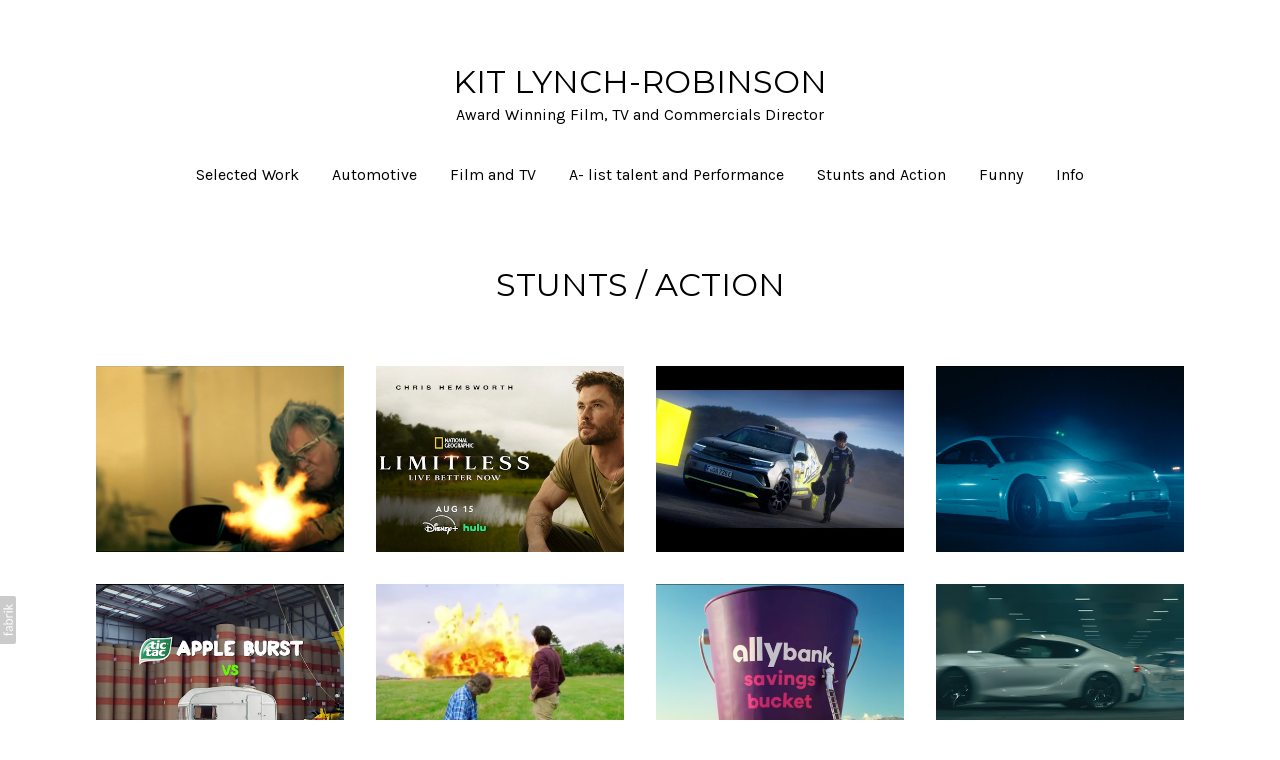

--- FILE ---
content_type: text/html; charset=utf-8
request_url: https://lynchrobinson.com/stunts
body_size: 19150
content:



<!DOCTYPE html>
<html class="no-js custom-fonts" lang="en-GB">
    <head prefix="og: http://ogp.me/ns#">
        <link rel="preconnect" href="https://lynchrobinson.com">
        <link rel="preconnect" href="//static.fabrik.io" />
        <link rel="preconnect" href="//blob.fabrik.io" />
        <meta charset="UTF-8">
        <link rel="canonical" href="https://lynchrobinson.com/stunts" />
        <title>Stunts / Action - Kit Lynch-Robinson, Director</title>
        <meta name="description" content="Website for director Kit Lynch-Robinson. High end factual tv and Automotive commercials." />
        <meta name="keywords" content="Action director, Automotive director, Advertising director, The Grand Tour Director, TopGear Director, limitless, chris Hemsworth, Jeremy Clarkson, Clarksons farm, Porsche laser, Porsche, Taycan, laser, David Guetta, advert, commercial" />
        <meta name="url" content="https://lynchrobinson.com/stunts" />
        <meta property="og:url" content="https://lynchrobinson.com/stunts" />
        <meta property="og:title" content="Stunts / Action" />
        <meta property="og:description" content="Website for director Kit Lynch-Robinson. High end factual tv and Automotive commercials." />
        <meta property="og:site_name" content="Kit Lynch-Robinson, Director" />
        <meta property="og:type" content="article" />        
        <meta content="https://static.fabrik.io/7nl/fe724321202620ee.png?lossless=1&amp;w=1280&amp;h=1280&amp;fit=max&amp;s=c4d7e977ca0ec03eef1e55c2be15664e" name="twitter:image" /><meta content="https://static.fabrik.io/7nl/fe724321202620ee.png?lossless=1&amp;w=1280&amp;h=1280&amp;fit=max&amp;s=c4d7e977ca0ec03eef1e55c2be15664e" property="og:image" /><meta content="image/png" property="og:image:type" /><meta content="https://static.fabrik.io/7nl/b95bb13cfac6facd.jpg?lossless=1&amp;w=1280&amp;h=1280&amp;fit=max&amp;s=64ca2783dba24dba0426789020f3baf3" property="og:image" /><meta content="image/jpeg" property="og:image:type" /><meta content="https://static.fabrik.io/7nl/9c737780517e1cd8.jpg?lossless=1&amp;w=1280&amp;h=1280&amp;fit=max&amp;s=4052185e5bfdc1e807d94eda6edcb13d" property="og:image" /><meta content="image/jpeg" property="og:image:type" /><meta content="https://static.fabrik.io/7nl/f965a8185c2ccdf6.png?lossless=1&amp;w=1280&amp;h=1280&amp;fit=max&amp;s=ef4fe3dc7c881928c1bfecc0331a3e6d" property="og:image" /><meta content="image/png" property="og:image:type" />        
        
        <meta name="twitter:card" content="summary_large_image" />

            <link rel="shortcut icon" href="https://static.fabrik.io/7nl/e8e46c21063313df.ico?s=f48a2e8f299c1c6784aa2e86a9995650" /> 

            <link rel="apple-touch-icon" href="https://static.fabrik.io/7nl/8978a46388373754.png?s=3bc49c1db9ab2aa37e5300ec5d750924" /> 


        <link href="https://blob.fabrik.io/static/2c96dd/core/fabrik.min.css" rel="stylesheet">


        
        
            <script defer src="https://cloud.umami.is/script.js" data-website-id="059b79ea-6263-4a20-947a-862fbfc8d8ad"></script>
        

        
    <meta name="viewport" content="initial-scale=1" />
    <link href="https://blob.fabrik.io/7nl/tocuyo-vars-f24adc19453d694b.css" rel="stylesheet" /><link href="https://blob.fabrik.io/static/2c96dd/tocuyo/theme.css" rel="stylesheet" />
    
<style>





        .brand-img  {
            display: none;
        }
        .brand-img + .brand-text {
            margin-top: 0;
        }
        




        .project-link .sub-title,
        .full-height-titles .sub-title,
        .slide .sub-title,
        .project-heading .sub-title {
            display: none;
        }
        .full-height-titles .heading {
            margin-bottom: 0;
        }
        .project-heading .heading {
            margin: 0;
        }
        

        .thumbnail-subtitle {
            display: none;
        }
        </style>
    

    <style>.tpl-portfolio-thumbnails .portfolio-details-section { display: none; }</style></head>

    <body class="fab-portfolios-details fab-categories-details fab-portfolios-details-stunts fab-categories-details-stunts tpl-portfolio-thumbnails projects-19 cover social-icon-family-round-stroke-icons">

        


<nav class="main-nav" id="stuck-nav">
    
    <ul class="menu">

          <li class="">

                <a href="/advert-reel" target="_self">Selected Work</a>

          </li>
          <li class="">

                <a href="https://lynchrobinson.com/automotive-1" target="_self">Automotive</a>

          </li>
          <li class="">

                <a href="/film-and-tv" target="_self">Film and TV</a>

          </li>
          <li class="">

                <a href="/a-list-talent" target="_self">A- list talent and Performance</a>

          </li>
          <li class="active">

                <a href="https://lynchrobinson.com/stunts" target="_self">Stunts and Action</a>

          </li>
          <li class="">

                <a href="/funny" target="_self">Funny</a>

          </li>
          <li class="">

                <a href="/pages/contact" target="_self">Info</a>

          </li>
    </ul>

</nav>

<div class="site-wrapper overlay-enabled">
    <div class="main-wrapper">

        <header class="main-header">

            <h1>KIT LYNCH-ROBINSON</h1>

                <h2 style="display: none;">Award Winning Film, TV and Commercials Director</h2>

            <div class="brand-wrap">
                

<a href="/" class="brand brand-text">

    <span class="brand-title">KIT LYNCH-ROBINSON</span>

        <span class="brand-subtitle">Award Winning Film, TV and Commercials Director</span>

</a>
            </div>

            <div id="sticker">
                <nav class="main-nav">
                    
    <ul class="menu">

          <li class="">

                <a href="/advert-reel" target="_self">Selected Work</a>

          </li>
          <li class="">

                <a href="https://lynchrobinson.com/automotive-1" target="_self">Automotive</a>

          </li>
          <li class="">

                <a href="/film-and-tv" target="_self">Film and TV</a>

          </li>
          <li class="">

                <a href="/a-list-talent" target="_self">A- list talent and Performance</a>

          </li>
          <li class="active">

                <a href="https://lynchrobinson.com/stunts" target="_self">Stunts and Action</a>

          </li>
          <li class="">

                <a href="/funny" target="_self">Funny</a>

          </li>
          <li class="">

                <a href="/pages/contact" target="_self">Info</a>

          </li>
    </ul>

                </nav>
            </div>

            <button class="mobile-nav-link"><span></span></button>
        </header>

        <main class="main-body">
            



<div class="portfolio-heading">

    <h2 class="heading">Stunts / Action</h2>


</div>

<div class="sortable">

        <div class="container">
            <div class="row col-xs-1 col-sm-2 col-md-3 col-lg-4 col-xl-5 js-pagining-container">
                    

    <div class="col">
        <a href="/portfolio/crash-bangwallop" class="project-link mfp-iframe" data-mfp-src="https://vimeo.com/430996313/e492b62f2e" data-title="&lt;p&gt;Just don&#39;t lead &#39;em so much. A montage of my action directing, mainly explosions and guns and car chases. All the good stuff.&amp;nbsp;&lt;/p&gt;">
            <div class="overlay-wrap">

                    <div class="placeholder ratio-4:3">
                            <img alt="Crash, Bang...Wallop!" data-src="https://static.fabrik.io/7nl/fe724321202620ee.png?lossless=1&amp;w=720&amp;fit=crop&amp;ar=4:3&amp;s=7b5e0efd6cf47567584c4f7e3cbf69be" data-srcset="https://static.fabrik.io/7nl/fe724321202620ee.png?lossless=1&amp;w=480&amp;fit=crop&amp;ar=4:3&amp;s=12c358e11bec003d173fd0f46f004363 480w,https://static.fabrik.io/7nl/fe724321202620ee.png?lossless=1&amp;w=720&amp;fit=crop&amp;ar=4:3&amp;s=7b5e0efd6cf47567584c4f7e3cbf69be 720w,https://static.fabrik.io/7nl/fe724321202620ee.png?lossless=1&amp;w=960&amp;fit=crop&amp;ar=4:3&amp;s=b4f2d3a1c576350c97d3f419df0816b1 960w,https://static.fabrik.io/7nl/fe724321202620ee.png?lossless=1&amp;w=1280&amp;fit=crop&amp;ar=4:3&amp;s=a088c3fcdc683891d6978958ef87bccb 1280w,https://static.fabrik.io/7nl/fe724321202620ee.png?lossless=1&amp;w=1680&amp;fit=crop&amp;ar=4:3&amp;s=c15752b71e684fb4017f9cb959290400 1680w,https://static.fabrik.io/7nl/fe724321202620ee.png?lossless=1&amp;w=1920&amp;fit=crop&amp;ar=4:3&amp;s=8cb59335e40e0a3400085987bfc7df75 1920w,https://static.fabrik.io/7nl/fe724321202620ee.png?lossless=1&amp;w=2560&amp;fit=crop&amp;ar=4:3&amp;s=bad31c2e91a1d481b3bc1db88cccf667 2560w,https://static.fabrik.io/7nl/fe724321202620ee.png?lossless=1&amp;w=3840&amp;fit=crop&amp;ar=4:3&amp;s=67a5cdaa81b32ed18b15f72c7ff4a567 3840w" data-sizes="auto" class="lazyload"></img>
                    </div>

          
                <div class="overlay">
                    <div class="overlay-titles">
                        <h3 class="title bordered">Crash, Bang...Wallop!</h3>

                            <div class="bordered-subtitles">
                                    <span class="sub-title">
                                        Selected Work
                                    </span>
                            </div>
                    </div>
                </div>
            </div>
        </a>
    </div>
    <div class="col">
        <a href="/portfolio/limitless-season-2" class="project-link mfp-iframe" data-mfp-src="https://vimeo.com/1103094559" data-title="&lt;p&gt;With cutting-edge science on his side, @chrishemsworth is back and ready to journey to the edge of his comfort zone—and learn how we can all live better.&lt;br&gt;
Season 2 of #LimitlessWithChrisHemsworth premieres August 15 on @DisneyPlus and @hulu. Season 1 is now streaming.&lt;/p&gt;&lt;p&gt;&lt;/p&gt;&lt;p&gt;“Limitless” is being produced for Disney+ by Nutopia and Protozoa Pictures. Kit Lynch-Robinson is series director with Darren Aronofsky as executive producer. &lt;/p&gt;">
            <div class="overlay-wrap">

                    <div class="placeholder ratio-4:3">
                            <img alt="Limitless Season 2" data-src="https://static.fabrik.io/7nl/b95bb13cfac6facd.jpg?lossless=1&amp;w=720&amp;fit=crop&amp;ar=4:3&amp;crop=focalpoint&amp;fp-x=0.42&amp;fp-y=0.46&amp;s=5ffc27b7da5b41e1fb1011c42f334acf" data-srcset="https://static.fabrik.io/7nl/b95bb13cfac6facd.jpg?lossless=1&amp;w=480&amp;fit=crop&amp;ar=4:3&amp;crop=focalpoint&amp;fp-x=0.42&amp;fp-y=0.46&amp;s=74f8fdfe4f73b4fc8803847ae9ae659c 480w,https://static.fabrik.io/7nl/b95bb13cfac6facd.jpg?lossless=1&amp;w=720&amp;fit=crop&amp;ar=4:3&amp;crop=focalpoint&amp;fp-x=0.42&amp;fp-y=0.46&amp;s=5ffc27b7da5b41e1fb1011c42f334acf 720w,https://static.fabrik.io/7nl/b95bb13cfac6facd.jpg?lossless=1&amp;w=960&amp;fit=crop&amp;ar=4:3&amp;crop=focalpoint&amp;fp-x=0.42&amp;fp-y=0.46&amp;s=62a81795df6e885f9cedc60c70940e37 960w,https://static.fabrik.io/7nl/b95bb13cfac6facd.jpg?lossless=1&amp;w=1280&amp;fit=crop&amp;ar=4:3&amp;crop=focalpoint&amp;fp-x=0.42&amp;fp-y=0.46&amp;s=fd56ff6a9c7f401fdb0b2745c8a74a63 1280w,https://static.fabrik.io/7nl/b95bb13cfac6facd.jpg?lossless=1&amp;w=1680&amp;fit=crop&amp;ar=4:3&amp;crop=focalpoint&amp;fp-x=0.42&amp;fp-y=0.46&amp;s=8a8873aa940e3ab6ff62e3707480e3bd 1680w,https://static.fabrik.io/7nl/b95bb13cfac6facd.jpg?lossless=1&amp;w=1920&amp;fit=crop&amp;ar=4:3&amp;crop=focalpoint&amp;fp-x=0.42&amp;fp-y=0.46&amp;s=dac5d10e58b013cf230ea6d55307f2b0 1920w,https://static.fabrik.io/7nl/b95bb13cfac6facd.jpg?lossless=1&amp;w=2560&amp;fit=crop&amp;ar=4:3&amp;crop=focalpoint&amp;fp-x=0.42&amp;fp-y=0.46&amp;s=9b9b452b70e272d9cb021453322aa271 2560w,https://static.fabrik.io/7nl/b95bb13cfac6facd.jpg?lossless=1&amp;w=3840&amp;fit=crop&amp;ar=4:3&amp;crop=focalpoint&amp;fp-x=0.42&amp;fp-y=0.46&amp;s=4a204680bd1ad54badf496e4968f3aa0 3840w" data-sizes="auto" class="lazyload" data-w="3840" data-h="2160" data-ar="16:9"></img>
                    </div>

          
                <div class="overlay">
                    <div class="overlay-titles">
                        <h3 class="title bordered">Limitless Season 2</h3>

                            <div class="bordered-subtitles">
                                    <span class="sub-title">
                                        Film and TV
                                    </span>
                            </div>
                    </div>
                </div>
            </div>
        </a>
    </div>
    <div class="col">
        <a href="/portfolio/opel" class="project-link mfp-iframe" data-mfp-src="https://vimeo.com/1113947551" data-title="&lt;p&gt;Opel&#39;s new Mokka Electric hatchback...but the rally version. Directors cut&lt;/p&gt;">
            <div class="overlay-wrap">

                    <div class="placeholder ratio-4:3">
                            <img alt="Opel OMG Mokka Rally DC" data-src="https://static.fabrik.io/7nl/9c737780517e1cd8.jpg?lossless=1&amp;w=720&amp;fit=crop&amp;ar=4:3&amp;s=6e9bee9e58fbc8dd9939f70078379e84" data-srcset="https://static.fabrik.io/7nl/9c737780517e1cd8.jpg?lossless=1&amp;w=480&amp;fit=crop&amp;ar=4:3&amp;s=b522e2e886bc7833d98c335b46cda680 480w,https://static.fabrik.io/7nl/9c737780517e1cd8.jpg?lossless=1&amp;w=720&amp;fit=crop&amp;ar=4:3&amp;s=6e9bee9e58fbc8dd9939f70078379e84 720w,https://static.fabrik.io/7nl/9c737780517e1cd8.jpg?lossless=1&amp;w=960&amp;fit=crop&amp;ar=4:3&amp;s=5dc753da22c8ec857504bc790b23381e 960w,https://static.fabrik.io/7nl/9c737780517e1cd8.jpg?lossless=1&amp;w=1280&amp;fit=crop&amp;ar=4:3&amp;s=09fdcf3e784e2934c03953ec46bf2e6b 1280w,https://static.fabrik.io/7nl/9c737780517e1cd8.jpg?lossless=1&amp;w=1680&amp;fit=crop&amp;ar=4:3&amp;s=95c2a9725b6b9d5d9517b99071b4b70c 1680w,https://static.fabrik.io/7nl/9c737780517e1cd8.jpg?lossless=1&amp;w=1920&amp;fit=crop&amp;ar=4:3&amp;s=25832876a0f734d80b761070105840d3 1920w,https://static.fabrik.io/7nl/9c737780517e1cd8.jpg?lossless=1&amp;w=2560&amp;fit=crop&amp;ar=4:3&amp;s=473cce4d06ec5a3fc1865250c40eb57b 2560w,https://static.fabrik.io/7nl/9c737780517e1cd8.jpg?lossless=1&amp;w=3840&amp;fit=crop&amp;ar=4:3&amp;s=33431c7492fd97f947dc4898859c1993 3840w" data-sizes="auto" class="lazyload"></img>
                    </div>

          
                <div class="overlay">
                    <div class="overlay-titles">
                        <h3 class="title bordered">Opel OMG Mokka Rally DC</h3>

                            <div class="bordered-subtitles">
                                    <span class="sub-title">
                                        Selected Work
                                    </span>
                            </div>
                    </div>
                </div>
            </div>
        </a>
    </div>
    <div class="col">
        <a href="/portfolio/porsche-speed-of-light" class="project-link mfp-iframe" data-mfp-src="https://vimeo.com/1045800689" data-title="&lt;p&gt;Porsche Taycan Turbo GT, the fastest EV Porsche, Macan EV - lasers and David Guetta. Tron meets Tokyo drift.&amp;nbsp;&lt;/p&gt;
&lt;p&gt;This was an epic film to make. All achieved in camera, no cgi, no AI - when the world is obsessed with AI and fakery, we did it for real, organic and authentic. Lots of skilled humans&lt;/p&gt;
&lt;p&gt;So much fun. Such great people making it. This is one of the jobs that reaffirms my love for advertising.&amp;nbsp;&lt;/p&gt;
&lt;p&gt;Credits&lt;/p&gt;&lt;p&gt;&lt;b&gt;Client &lt;/b&gt;Porsche Middle East and Africa FZE &lt;/p&gt;
&lt;p&gt;Manfred Br&#228;unl // Markus Peter //  Max Leibbrand&lt;/p&gt;
&lt;p&gt;&lt;b&gt;Agency // Keko Dubai&lt;/b&gt;&lt;/p&gt;
&lt;p&gt;- Patrick Pesch // Managing Director&lt;/p&gt;
&lt;p&gt;- Alberto Rader // Executive Creative Director&lt;/p&gt;
&lt;p&gt;- Victor Hafez // Account Director&lt;/p&gt;
&lt;p&gt;&lt;b&gt;Director&lt;/b&gt;&lt;/p&gt;
&lt;p&gt;- Kit Lynch-Robinson&lt;/p&gt;
&lt;p&gt;&lt;b&gt;DoP&lt;/b&gt;&lt;/p&gt;
&lt;p&gt;-Macgregor&lt;/p&gt;
&lt;p&gt;&lt;b&gt;Editor&lt;/b&gt;&lt;/p&gt;
&lt;p&gt;- Denis Marx&lt;/p&gt;
&lt;p&gt;&lt;b&gt;Driving wizards&lt;/b&gt;&lt;/p&gt;
&lt;p&gt;- Tim Marshall-Rowe // Hero Car Precision Driver&lt;/p&gt;
&lt;p&gt;- Joe Hopkins // Hero Car Precision Driver&lt;/p&gt;
&lt;p&gt;&lt;b&gt;Ultimate Arm&lt;/b&gt;&lt;/p&gt;
&lt;p&gt;- Luke Babb // Ultimate Arm Driver&lt;/p&gt;
&lt;p&gt;- Andy Gribble // Ultimate Arm Crane op&lt;/p&gt;
&lt;p&gt;&lt;b&gt;Lasers // Laser Fabrik&lt;/b&gt;&lt;/p&gt;
&lt;p&gt;- Merlin Schaadt // Laser Fabrik&lt;/p&gt;
&lt;p&gt;- Marvin Kasper // Laser Fabrik&lt;/p&gt;
&lt;p&gt;&lt;b&gt;Production company&lt;/b&gt;&lt;/p&gt;
&lt;p&gt;Hochkant Film GmbH &amp; Co.KG&lt;/p&gt;
&lt;p&gt;- Auro Stagge // Executive Producer&lt;/p&gt;
&lt;p&gt;- Matthias Kraft // Producer&lt;/p&gt;
&lt;p&gt;- Semeli Loukeri // Assistant Producer&lt;/p&gt;
&lt;p&gt;- Matthias Nerlich // 1st AD&lt;/p&gt;
&lt;p&gt;- Ina Alabowitz // Post Producer &lt;/p&gt;
&lt;p&gt;- Florian Pauli // Post Producer&lt;/p&gt;
&lt;p&gt;&lt;b&gt;Grading / Chemistry Film Copenhagen&lt;/b&gt;&lt;/p&gt;
&lt;p&gt;- Mikael Balle // Senior Colorist&lt;/p&gt;
&lt;p&gt;- Camilla Nilsson // Producer&lt;/p&gt;
&lt;p&gt;- Denise Borr&#233; // Producer&lt;/p&gt;
&lt;p&gt;- Ricardo Leon // Conform&lt;/p&gt;
&lt;p&gt;&lt;b&gt;Music Composition&lt;/b&gt;&lt;/p&gt;
&lt;p&gt;- David Guetta / Composer&lt;/p&gt;
&lt;p&gt;&lt;b&gt;Sound Post-Production by TORQ - a Division of Source Sound Inc&lt;/b&gt;&lt;/p&gt;
&lt;p&gt;- Charles Deenen // Senior Sound Supervisor Designer/Mix&lt;/p&gt;
&lt;p&gt;- James Evans // Lead Sound Designer&lt;/p&gt;
&lt;p&gt;- Landen Belardes // Sound Editors&lt;/p&gt;
&lt;p&gt;- Gregory Bonini // Sound Editors&lt;/p&gt;
&lt;p&gt;- Daniel Lepervanche // Executive Producer&lt;/p&gt;
&lt;p&gt;- Kelly Baffoni // Associate Producer&lt;/p&gt;
&lt;p&gt;&lt;b&gt;Original Trac&lt;/b&gt;k&lt;/p&gt;
&lt;p&gt;TITANIUM // DAVID GUETTA ft. SIA&lt;/p&gt;
&lt;p&gt;&lt;b&gt;Central Films Dubai / Service Production&lt;/b&gt;&lt;/p&gt;
&lt;p&gt;- Ian Ross // Service Executive Producer&lt;/p&gt;
&lt;p&gt;- Karen Coetzee // Service Producer&lt;/p&gt;
&lt;p&gt;- Dhawal Darji // Lead Production manager&lt;/p&gt;
&lt;p&gt;- Tina George // Production manager&lt;/p&gt;
&lt;p&gt;- Sarah Fazal // Production Coordinator&lt;/p&gt;
&lt;p&gt;- Gayan Chamika // Unit Manager&lt;/p&gt;
&lt;p&gt;- Ruchir Tandon // Location Manager&lt;/p&gt;
&lt;p&gt;- Jeremy Kincaid Smith // 2nd AD&lt;/p&gt;
&lt;p&gt;- Habib Kadamani // 1st AC&lt;/p&gt;
&lt;p&gt;- Omer Yucel (Mushroom) / DIT&lt;/p&gt;
&lt;p&gt;- Gareth Almeida // VTO&lt;/p&gt;
&lt;p&gt;- Michael Klam // Key grip&lt;/p&gt;
&lt;p&gt;- Jean Youssef (John Berro) // Gaffer&lt;/p&gt;
&lt;p&gt;- Alex Dayum // Senior Rigger&lt;/p&gt;
&lt;p&gt;- Haytham Alachkar // Drone Operator Solar Park&lt;/p&gt;
&lt;p&gt;- Manuel Bassil // Drone Cam Operator Solar Park&lt;/p&gt;
&lt;p&gt;- Muhammad Rahib // Ultimate Arm Tech&lt;/p&gt;
&lt;p&gt;- Andre Larsen // FPV&lt;/p&gt;
&lt;p&gt;- Santosh Kumar // FPV Tech&lt;/p&gt;
&lt;p&gt;- David Tolar // FPV Pilot&lt;/p&gt;
&lt;p&gt;- Jayar Arriola // FPV Pilot&lt;/p&gt;
&lt;p&gt;- Mali Mayer // Make Up &amp; Hair&lt;/p&gt;
&lt;p&gt;&lt;b&gt;BTS Team &lt;/b&gt;&lt;/p&gt;
&lt;p&gt;- Lukas Hall // BTS Director and Videographer&lt;/p&gt;
&lt;p&gt;- Daniel Sch&#228;fer // BTS Assistant Videographer&lt;/p&gt;
&lt;p&gt;- Andreas Koslowski // BTS Photographer&lt;/p&gt;
&lt;p&gt;- Rok Petelin // BTS Assistant Photographer&lt;/p&gt;
&lt;p&gt;- Dominik Valjetic // Laser Technician&lt;/p&gt;
&lt;p&gt;- Philip Truschel // Laser Technician&lt;/p&gt;
&lt;p&gt;&lt;b&gt;Postproduction / Behind the Scenes&lt;/b&gt;&lt;/p&gt;
&lt;p&gt;- Lukas Hall // AD, Edit and Sounddesign&lt;/p&gt;
&lt;p&gt;- Lisa Steidinger // Edit Assistant&lt;/p&gt;
&lt;p&gt;- Prince Nyamekye // Edit Assistant&lt;/p&gt;
&lt;p&gt;- Malte Gehrmann // Colorist BTS&lt;/p&gt;
&lt;p&gt;- Matthias Borst // Die Tonagenten / Soundmix&lt;/p&gt;
&lt;p&gt;&lt;b&gt;Online Department&lt;/b&gt;&lt;/p&gt;
&lt;p&gt;- Dominik Eckold // Post Supervision&lt;/p&gt;
&lt;p&gt;- Fabian Fischer // Post Supervision&lt;/p&gt;
&lt;p&gt;- Janine Br&#246;hmse // Online Editor&lt;/p&gt;
&lt;p&gt;- Malte Gehrmann // Online Editor&lt;/p&gt;
&lt;p&gt;- Lisa Steidinger // Online Editor&lt;/p&gt;
&lt;p&gt;&lt;b&gt;Compositing&lt;/b&gt;&lt;/p&gt;
&lt;p&gt;- Eyal Shirazi // Compositing Artist&lt;/p&gt;
&lt;p&gt;- Marco Pelzel // Compositing Artist&lt;/p&gt;
&lt;p&gt;- Puk Khantho // Compositing Artist&lt;/p&gt;
&lt;p&gt;&lt;b&gt;Location&lt;/b&gt;&lt;/p&gt;
&lt;p&gt;- UAE DUBAI&lt;/p&gt;
&lt;p&gt;- THE MOHAMMED BIN RASHID AL MAKTOUM SOLAR PARK&lt;/p&gt;">
            <div class="overlay-wrap">

                    <div class="placeholder ratio-4:3">
                            <img alt="Porsche Speed of Light" data-src="https://static.fabrik.io/7nl/f965a8185c2ccdf6.png?lossless=1&amp;w=720&amp;fit=crop&amp;ar=4:3&amp;s=09d79c1d1ee2266d7fbe47b87ca4e567" data-srcset="https://static.fabrik.io/7nl/f965a8185c2ccdf6.png?lossless=1&amp;w=480&amp;fit=crop&amp;ar=4:3&amp;s=d8a760f34cd4012f7208443dc36a8147 480w,https://static.fabrik.io/7nl/f965a8185c2ccdf6.png?lossless=1&amp;w=720&amp;fit=crop&amp;ar=4:3&amp;s=09d79c1d1ee2266d7fbe47b87ca4e567 720w,https://static.fabrik.io/7nl/f965a8185c2ccdf6.png?lossless=1&amp;w=960&amp;fit=crop&amp;ar=4:3&amp;s=92c8842b9066dc604428c708f439ca58 960w,https://static.fabrik.io/7nl/f965a8185c2ccdf6.png?lossless=1&amp;w=1280&amp;fit=crop&amp;ar=4:3&amp;s=4591fa2d8a8e7f4be45b06fe9e56504e 1280w,https://static.fabrik.io/7nl/f965a8185c2ccdf6.png?lossless=1&amp;w=1680&amp;fit=crop&amp;ar=4:3&amp;s=27cab3d905051d61bb5b7e0512e44d52 1680w,https://static.fabrik.io/7nl/f965a8185c2ccdf6.png?lossless=1&amp;w=1920&amp;fit=crop&amp;ar=4:3&amp;s=99c0a4f8d5a78246fd938ea164e84d98 1920w,https://static.fabrik.io/7nl/f965a8185c2ccdf6.png?lossless=1&amp;w=2560&amp;fit=crop&amp;ar=4:3&amp;s=81a1762a64e6d6715eb3ae68a1f79a1d 2560w,https://static.fabrik.io/7nl/f965a8185c2ccdf6.png?lossless=1&amp;w=3840&amp;fit=crop&amp;ar=4:3&amp;s=3cb6217b06c34aa5959097a8cdce87c2 3840w" data-sizes="auto" class="lazyload" data-w="3456" data-h="1192" data-ar="432:149"></img>
                    </div>

          
                <div class="overlay">
                    <div class="overlay-titles">
                        <h3 class="title bordered">Porsche Speed of Light</h3>

                            <div class="bordered-subtitles">
                                    <span class="sub-title">
                                        Automotive
                                    </span>
                            </div>
                    </div>
                </div>
            </div>
        </a>
    </div>
    <div class="col">
        <a href="/portfolio/tic-tac-apple-burst" class="project-link mfp-iframe" data-mfp-src="https://vimeo.com/100233653" data-title="&lt;p&gt;A new flavour of Tic Tac candy called apple burst. So we burst some things with apples. About a ton and a half of them.&amp;nbsp;&lt;/p&gt;&lt;p&gt;&lt;br&gt;&lt;/p&gt;&lt;p&gt;Aesop Agency London&lt;/p&gt;&lt;p&gt;5 x Youtube films, 5 x MPUS and 3 x teasers.&lt;/p&gt;">
            <div class="overlay-wrap">

                    <div class="placeholder ratio-4:3">
                            <img alt="Tic Tac Apple Burst" data-src="https://static.fabrik.io/7nl/9fdeee31eb533d0b.png?lossless=1&amp;w=720&amp;fit=crop&amp;ar=4:3&amp;s=7a91eaef3d6c9701daea1e0eca6a2ece" data-srcset="https://static.fabrik.io/7nl/9fdeee31eb533d0b.png?lossless=1&amp;w=480&amp;fit=crop&amp;ar=4:3&amp;s=344a731260d9585268598cd7ba2714cf 480w,https://static.fabrik.io/7nl/9fdeee31eb533d0b.png?lossless=1&amp;w=720&amp;fit=crop&amp;ar=4:3&amp;s=7a91eaef3d6c9701daea1e0eca6a2ece 720w,https://static.fabrik.io/7nl/9fdeee31eb533d0b.png?lossless=1&amp;w=960&amp;fit=crop&amp;ar=4:3&amp;s=d5eb5b43dcef94c030f93a357ff506b8 960w,https://static.fabrik.io/7nl/9fdeee31eb533d0b.png?lossless=1&amp;w=1280&amp;fit=crop&amp;ar=4:3&amp;s=77861890b9dce71f36dabb5e029b033b 1280w,https://static.fabrik.io/7nl/9fdeee31eb533d0b.png?lossless=1&amp;w=1680&amp;fit=crop&amp;ar=4:3&amp;s=55d95ec1c192cf100eeddf045b0d3711 1680w,https://static.fabrik.io/7nl/9fdeee31eb533d0b.png?lossless=1&amp;w=1920&amp;fit=crop&amp;ar=4:3&amp;s=649f1c5dd75c57c6ffbf3d78dbdc2a31 1920w,https://static.fabrik.io/7nl/9fdeee31eb533d0b.png?lossless=1&amp;w=2560&amp;fit=crop&amp;ar=4:3&amp;s=5888007737d5902645fb670c2e7173be 2560w,https://static.fabrik.io/7nl/9fdeee31eb533d0b.png?lossless=1&amp;w=3840&amp;fit=crop&amp;ar=4:3&amp;s=488c2fd6def7f79fe2f04513a9d49feb 3840w" data-sizes="auto" class="lazyload"></img>
                    </div>

          
                <div class="overlay">
                    <div class="overlay-titles">
                        <h3 class="title bordered">Tic Tac Apple Burst</h3>

                            <div class="bordered-subtitles">
                                    <span class="sub-title">
                                        Stunts / Action
                                    </span>
                            </div>
                    </div>
                </div>
            </div>
        </a>
    </div>
    <div class="col">
        <a href="/portfolio/blowing-up-clarksons-house" class="project-link mfp-iframe" data-mfp-src="https://vimeo.com/199154551" >
            <div class="overlay-wrap">

                    <div class="placeholder ratio-4:3">
                            <img alt="Blowing up Clarkson&#x27;s house" data-src="https://static.fabrik.io/7nl/b2259c2195a4af76.png?lossless=1&amp;w=720&amp;fit=crop&amp;ar=4:3&amp;s=44f55e529f5b2857dbe7d798dd49a518" data-srcset="https://static.fabrik.io/7nl/b2259c2195a4af76.png?lossless=1&amp;w=480&amp;fit=crop&amp;ar=4:3&amp;s=3ab515fcfe85f237e1c8251d18ae0feb 480w,https://static.fabrik.io/7nl/b2259c2195a4af76.png?lossless=1&amp;w=720&amp;fit=crop&amp;ar=4:3&amp;s=44f55e529f5b2857dbe7d798dd49a518 720w,https://static.fabrik.io/7nl/b2259c2195a4af76.png?lossless=1&amp;w=960&amp;fit=crop&amp;ar=4:3&amp;s=c8a1a5945984ff23c0ccef0e48c6e383 960w,https://static.fabrik.io/7nl/b2259c2195a4af76.png?lossless=1&amp;w=1280&amp;fit=crop&amp;ar=4:3&amp;s=366efbf85212ac05ea81d0983f6d81d0 1280w,https://static.fabrik.io/7nl/b2259c2195a4af76.png?lossless=1&amp;w=1680&amp;fit=crop&amp;ar=4:3&amp;s=9b6fabe11fe601fac4c2b06a3db5a05d 1680w,https://static.fabrik.io/7nl/b2259c2195a4af76.png?lossless=1&amp;w=1920&amp;fit=crop&amp;ar=4:3&amp;s=d18618de2053dee20985893f8806e6cf 1920w,https://static.fabrik.io/7nl/b2259c2195a4af76.png?lossless=1&amp;w=2560&amp;fit=crop&amp;ar=4:3&amp;s=8c600a2ce56347c590da3333f27a47fc 2560w,https://static.fabrik.io/7nl/b2259c2195a4af76.png?lossless=1&amp;w=3840&amp;fit=crop&amp;ar=4:3&amp;s=25e4d603adc8d7a2cf3ade0cf1e9c787 3840w" data-sizes="auto" class="lazyload"></img>
                    </div>

          
                <div class="overlay">
                    <div class="overlay-titles">
                        <h3 class="title bordered">Blowing up Clarkson&#x27;s house</h3>

                            <div class="bordered-subtitles">
                                    <span class="sub-title">
                                        Stunts / Action
                                    </span>
                            </div>
                    </div>
                </div>
            </div>
        </a>
    </div>
    <div class="col">
        <a href="/portfolio/ally-bank-saving-for-that-ad" class="project-link mfp-iframe" data-mfp-src="https://vimeo.com/910433836" >
            <div class="overlay-wrap">

                    <div class="placeholder ratio-4:3">
                            <img alt="Ally Bank Saving For that Ad" data-src="https://static.fabrik.io/7nl/da3aa8cb384e71c5.png?lossless=1&amp;w=720&amp;fit=crop&amp;ar=4:3&amp;s=9dafba41dfd7e4d7a66194107fb26f56" data-srcset="https://static.fabrik.io/7nl/da3aa8cb384e71c5.png?lossless=1&amp;w=480&amp;fit=crop&amp;ar=4:3&amp;s=2d1276c3391ca4d8751069c6931ae86d 480w,https://static.fabrik.io/7nl/da3aa8cb384e71c5.png?lossless=1&amp;w=720&amp;fit=crop&amp;ar=4:3&amp;s=9dafba41dfd7e4d7a66194107fb26f56 720w,https://static.fabrik.io/7nl/da3aa8cb384e71c5.png?lossless=1&amp;w=960&amp;fit=crop&amp;ar=4:3&amp;s=ef2a23f842dd3473d3c91b8f28ecc2ea 960w,https://static.fabrik.io/7nl/da3aa8cb384e71c5.png?lossless=1&amp;w=1280&amp;fit=crop&amp;ar=4:3&amp;s=8efec764b6c8ee8551a59910cc020823 1280w,https://static.fabrik.io/7nl/da3aa8cb384e71c5.png?lossless=1&amp;w=1680&amp;fit=crop&amp;ar=4:3&amp;s=7e9d1407e743e92ac627d8e1b2089bb1 1680w,https://static.fabrik.io/7nl/da3aa8cb384e71c5.png?lossless=1&amp;w=1920&amp;fit=crop&amp;ar=4:3&amp;s=b0655f660fb68e274eeeb42a754418b9 1920w,https://static.fabrik.io/7nl/da3aa8cb384e71c5.png?lossless=1&amp;w=2560&amp;fit=crop&amp;ar=4:3&amp;s=b31cdb509356af0e9c5953171a0c9aba 2560w,https://static.fabrik.io/7nl/da3aa8cb384e71c5.png?lossless=1&amp;w=3840&amp;fit=crop&amp;ar=4:3&amp;s=954ecaa7f1fb7283e1ab3cbbd16a2e24 3840w" data-sizes="auto" class="lazyload" data-w="2532" data-h="1058" data-ar="1266:529"></img>
                    </div>

          
                <div class="overlay">
                    <div class="overlay-titles">
                        <h3 class="title bordered">Ally Bank Saving For that Ad</h3>

                            <div class="bordered-subtitles">
                                    <span class="sub-title">
                                        Stunts / Action
                                    </span>
                            </div>
                    </div>
                </div>
            </div>
        </a>
    </div>
    <div class="col">
        <a href="/portfolio/toyota-supra-the-pitch" class="project-link mfp-iframe" data-mfp-src="https://vimeo.com/566953448" data-title="&lt;p&gt;Have you ever tried pitching something that you absolutely know is right but you boss just doesn&#39;t get it...&lt;/p&gt;
&lt;p&gt;Written and Directed by Kit for Toyota USA. Epic car action and comedy dialogue.&amp;nbsp;&lt;/p&gt;
&lt;p&gt;&lt;br&gt;&lt;/p&gt;
&lt;p&gt;SO MUCH FUN&lt;br&gt;&lt;/p&gt;">
            <div class="overlay-wrap">

                    <div class="placeholder ratio-4:3">
                            <img alt="Toyota Supra &#x27;The Pitch&#x27;" data-src="https://static.fabrik.io/7nl/1f2733441f13600f.png?lossless=1&amp;w=720&amp;fit=crop&amp;ar=4:3&amp;s=bf553deb876831de4819cef9f9500750" data-srcset="https://static.fabrik.io/7nl/1f2733441f13600f.png?lossless=1&amp;w=480&amp;fit=crop&amp;ar=4:3&amp;s=aba1b85870df7f56d05fa2be777ae183 480w,https://static.fabrik.io/7nl/1f2733441f13600f.png?lossless=1&amp;w=720&amp;fit=crop&amp;ar=4:3&amp;s=bf553deb876831de4819cef9f9500750 720w,https://static.fabrik.io/7nl/1f2733441f13600f.png?lossless=1&amp;w=960&amp;fit=crop&amp;ar=4:3&amp;s=ae78d5a0fe82b776fce83ff993202578 960w,https://static.fabrik.io/7nl/1f2733441f13600f.png?lossless=1&amp;w=1280&amp;fit=crop&amp;ar=4:3&amp;s=3900b3ddf6b6d1a7a0e1defcd6c896eb 1280w,https://static.fabrik.io/7nl/1f2733441f13600f.png?lossless=1&amp;w=1680&amp;fit=crop&amp;ar=4:3&amp;s=4aea237300c96478bf129e32c15552f2 1680w,https://static.fabrik.io/7nl/1f2733441f13600f.png?lossless=1&amp;w=1920&amp;fit=crop&amp;ar=4:3&amp;s=72c6c1824fa5547b92dd80bd6ccd69ce 1920w,https://static.fabrik.io/7nl/1f2733441f13600f.png?lossless=1&amp;w=2560&amp;fit=crop&amp;ar=4:3&amp;s=29c58f470e399bc2fc2ad91d0fdf60ce 2560w,https://static.fabrik.io/7nl/1f2733441f13600f.png?lossless=1&amp;w=3840&amp;fit=crop&amp;ar=4:3&amp;s=0d9973bf05e0ccd56d6948e8cfc82b58 3840w" data-sizes="auto" class="lazyload"></img>
                    </div>

          
                <div class="overlay">
                    <div class="overlay-titles">
                        <h3 class="title bordered">Toyota Supra &#x27;The Pitch&#x27;</h3>

                            <div class="bordered-subtitles">
                                    <span class="sub-title">
                                        Automotive
                                    </span>
                            </div>
                    </div>
                </div>
            </div>
        </a>
    </div>
    <div class="col">
        <a href="/portfolio/suzuki-swift-lets-go-swifting-directors-cut" class="project-link mfp-iframe" data-mfp-src="https://vimeo.com/954750999" data-title="&lt;p&gt;Suzuki Swift&lt;/p&gt;

&lt;p&gt;Starring : Ananya Panday, Babil Khan, Dhairya Karwa&lt;/p&gt;

&lt;p&gt;Director Kit Lynch-Robinson&lt;br&gt;
DOP Mik Allen&lt;br&gt;
DIRECTORS CUT EDITOR Guy Savin&lt;br&gt;
DIRECTORS CUT MUSIC Nick Rapaccioli&lt;br&gt;
Production company Ferris Wheel Film&lt;br&gt;
Exec producers: Harita Naveen Mathur &amp;amp; Naveen Mathur&lt;br&gt;
Pro Drivers: Driving Wizards&lt;br&gt;
Ukraine op Menno Van Loom&lt;br&gt;
Ukrane Driver Gary Heimann&lt;br&gt;
Production Design Ajay &amp;amp; Vipin (Patanga)&lt;br&gt;
Directors assistant Zaid Ahmed&lt;/p&gt;

&lt;p&gt;Agency: Hakuhodo International India&lt;br&gt;
ECD Sabuj Sen&lt;br&gt;
CD Kanisjhk Sinha&lt;br&gt;
Copywriter Manav Dougal&lt;/p&gt;

&lt;p&gt;Line Producer Sunny Salvi&lt;br&gt;
First AD Jacob Mathew&lt;br&gt;
Production Manager Vinod Kinjavdekar&lt;br&gt;
Post Producer:- Sudheer Sharma&lt;br&gt;
Grade artist:- Naveen Shetty&lt;br&gt;
Online artist (Flame)- Ayush Kala&lt;br&gt;
Music Dir (agency cut)- Gavin-Haroon&lt;/p&gt;
">
            <div class="overlay-wrap">

                    <div class="placeholder ratio-4:3">
                            <img alt="Suzuki Swift &#x27;Lets go Swifting&#x27; Directors cut" data-src="https://static.fabrik.io/7nl/8feeb54cc97e5bc5.jpg?lossless=1&amp;w=720&amp;fit=crop&amp;ar=4:3&amp;s=db8abb98de40f6442b352f92c83d0b98" data-srcset="https://static.fabrik.io/7nl/8feeb54cc97e5bc5.jpg?lossless=1&amp;w=480&amp;fit=crop&amp;ar=4:3&amp;s=40d8e5cfe8310ed01a6bbd9b71cc5e73 480w,https://static.fabrik.io/7nl/8feeb54cc97e5bc5.jpg?lossless=1&amp;w=720&amp;fit=crop&amp;ar=4:3&amp;s=db8abb98de40f6442b352f92c83d0b98 720w,https://static.fabrik.io/7nl/8feeb54cc97e5bc5.jpg?lossless=1&amp;w=960&amp;fit=crop&amp;ar=4:3&amp;s=76cb79c9db347897f673fc74bceb8a51 960w,https://static.fabrik.io/7nl/8feeb54cc97e5bc5.jpg?lossless=1&amp;w=1280&amp;fit=crop&amp;ar=4:3&amp;s=ec46c2d7101a7cc8e427642e2e86ec60 1280w,https://static.fabrik.io/7nl/8feeb54cc97e5bc5.jpg?lossless=1&amp;w=1680&amp;fit=crop&amp;ar=4:3&amp;s=5b23d6795c86f3a6de6dfed20e6d873c 1680w,https://static.fabrik.io/7nl/8feeb54cc97e5bc5.jpg?lossless=1&amp;w=1920&amp;fit=crop&amp;ar=4:3&amp;s=798fe7be00eac5a8430db17d4fa43526 1920w,https://static.fabrik.io/7nl/8feeb54cc97e5bc5.jpg?lossless=1&amp;w=2560&amp;fit=crop&amp;ar=4:3&amp;s=d560588e5ca17b7b8f99995a9a276f69 2560w,https://static.fabrik.io/7nl/8feeb54cc97e5bc5.jpg?lossless=1&amp;w=3840&amp;fit=crop&amp;ar=4:3&amp;s=03628ba56affcf8a81b1c69314f29730 3840w" data-sizes="auto" class="lazyload"></img>
                    </div>

          
                <div class="overlay">
                    <div class="overlay-titles">
                        <h3 class="title bordered">Suzuki Swift &#x27;Lets go Swifting&#x27; Directors cut</h3>

                            <div class="bordered-subtitles">
                                    <span class="sub-title">
                                        Automotive
                                    </span>
                            </div>
                    </div>
                </div>
            </div>
        </a>
    </div>
    <div class="col">
        <a href="/portfolio/gaagal-yuludarla-ocean-dreaming" class="project-link mfp-iframe" data-mfp-src="https://www.youtube.com/watch?v=T1RKTF2n-Vw" data-title="&lt;p&gt;GAAGAL YULUDARLA - Ocean Dreaming&lt;/p&gt;
&lt;p&gt;&lt;/p&gt;
&lt;p&gt;A portrait of surfing with Otis Hope-Carey. &lt;/p&gt;
&lt;p&gt;&lt;/p&gt;
&lt;p&gt;This film was cut from rushes that we didn’t use on Limitless with Chris Hemsworth, Episode 5 - Memory.  It was right that they weren’t in the final cut of the episode but I loved the rushes and they needed to live as a film somewhere so we made this. For Art. For Joy. For Beauty. For Fun. &lt;/p&gt;
&lt;p&gt;&lt;/p&gt;
&lt;p&gt;@natgeoTv  #limitlesswithchrishemsworth&lt;/p&gt;
&lt;p&gt;&lt;/p&gt;
&lt;p&gt;Surfer @otishopecarey 							Otis Hope Carey&lt;/p&gt;
&lt;p&gt;Director @kitlynchrobinson 						Kit Lynch-Robinson&lt;/p&gt;
&lt;p&gt;Exec Producer @darrenaronofsky 				Darren Aronofsky&lt;/p&gt;
&lt;p&gt;National Geographic Exec Producer @mr_b_a &amp;nbsp;Bengt Anderson&lt;/p&gt;
&lt;p&gt;Executive Producer 							Arif Nurmohamed&lt;/p&gt;
&lt;p&gt;Cinematographer @stevelidgerwood 				Steve Lidgerwood&lt;/p&gt;
&lt;p&gt;Surf Cinematographer @chrisbryanfilms 			Chris Bryan&lt;/p&gt;
&lt;p&gt;Music @nickrapaccioli 							Nick Rapaccioli&lt;/p&gt;
&lt;p&gt;Editor @cutbyguy					 			Guy Savin&lt;/p&gt;
&lt;p&gt;Producer @blusheraddict1211 					Emma Thompson&lt;/p&gt;
&lt;p&gt;Producer @warrenkeuning 						Warren Keuning&lt;/p&gt;
&lt;p&gt;Assistant Producer @antoniaosili 					Antonia Osili&lt;/p&gt;
&lt;p&gt;Production Co-Ordinator @lukarobertseaglesham 	Luka Roberts-Eaglesham &lt;/p&gt;
&lt;p&gt;Production Manager @genevieve.filmdame 			Genevieve Martin&lt;/p&gt;
&lt;p&gt;1st AD @jonasticus 							Jonas McLellan&lt;/p&gt;
&lt;p&gt;Post Production @rascal.post 					Rascal post Production&lt;/p&gt;
&lt;p&gt;Edit house @mse.tv 							Marshall Street Editors&lt;/p&gt;
&lt;p&gt;2d Lead 										Holly Mclean &lt;/p&gt;
&lt;p&gt;Colourist 										Dan Levy&lt;/p&gt;
&lt;p&gt;Post Producer @jasminelewis_h 					Jasmine Lewis-Humphey&lt;/p&gt;
&lt;p&gt;Colour Producer 								Jai Mhach Durban &lt;/p&gt;
&lt;p&gt;Titles @sacha_marmalade 						Sacha Teulon&lt;/p&gt;
&lt;p&gt;&lt;/p&gt;
&lt;p&gt;&lt;/p&gt;
&lt;p&gt;Special thanks to: @natgeoTv @nutopiatv , Protozoa pictures, @flipt.tv, @ericwatson  @wildstateprod , Ari Handel, @ruthcs14 , @chinaheights Jane Root, @azzagrist @zocobodypro @bengrayson @chrishemsworth&lt;/p&gt;
&lt;p&gt;&lt;/p&gt;
&lt;p&gt;&lt;/p&gt;
&lt;p&gt;&lt;/p&gt;
&lt;p&gt;&lt;/p&gt;
&lt;p&gt;&lt;br&gt;&lt;/p&gt;">
            <div class="overlay-wrap">

                    <div class="placeholder ratio-4:3">
                            <img alt="Gaagal Yuludarla - Ocean Dreaming" data-src="https://static.fabrik.io/7nl/4a97f3f98632315.png?lossless=1&amp;w=720&amp;fit=crop&amp;ar=4:3&amp;s=81c684be3be77b9a447f5527d2af98bf" data-srcset="https://static.fabrik.io/7nl/4a97f3f98632315.png?lossless=1&amp;w=480&amp;fit=crop&amp;ar=4:3&amp;s=c533a644c68405774b684772dec66ece 480w,https://static.fabrik.io/7nl/4a97f3f98632315.png?lossless=1&amp;w=720&amp;fit=crop&amp;ar=4:3&amp;s=81c684be3be77b9a447f5527d2af98bf 720w,https://static.fabrik.io/7nl/4a97f3f98632315.png?lossless=1&amp;w=960&amp;fit=crop&amp;ar=4:3&amp;s=cd6e5c3fb2f10c27354e14d8a0a9f5aa 960w,https://static.fabrik.io/7nl/4a97f3f98632315.png?lossless=1&amp;w=1280&amp;fit=crop&amp;ar=4:3&amp;s=7ed41a5ff5f50051bdc649603f9f529f 1280w,https://static.fabrik.io/7nl/4a97f3f98632315.png?lossless=1&amp;w=1680&amp;fit=crop&amp;ar=4:3&amp;s=b52c2b4f6912a6ed1a9c2e0a68d76919 1680w,https://static.fabrik.io/7nl/4a97f3f98632315.png?lossless=1&amp;w=1920&amp;fit=crop&amp;ar=4:3&amp;s=c14cd81ee0eecd11c56f64180682cc9f 1920w,https://static.fabrik.io/7nl/4a97f3f98632315.png?lossless=1&amp;w=2560&amp;fit=crop&amp;ar=4:3&amp;s=49082ef5dd58d49d21768554ce8428c7 2560w,https://static.fabrik.io/7nl/4a97f3f98632315.png?lossless=1&amp;w=3840&amp;fit=crop&amp;ar=4:3&amp;s=791ea294a01f6762851e208806981e2f 3840w" data-sizes="auto" class="lazyload"></img>
                    </div>

          
                <div class="overlay">
                    <div class="overlay-titles">
                        <h3 class="title bordered">Gaagal Yuludarla - Ocean Dreaming</h3>

                            <div class="bordered-subtitles">
                                    <span class="sub-title">
                                        Stunts / Action
                                    </span>
                            </div>
                    </div>
                </div>
            </div>
        </a>
    </div>
    <div class="col">
        <a href="/portfolio/limitless-with-chris-hemsworth" class="project-link mfp-iframe" data-mfp-src="https://vimeo.com/767376289" data-title="&lt;p&gt;Chris Hemsworth embarks on an epic mission to transform himself by training for six extraordinary challenges, showing how to fight aging at every stage of life - and in doing so discovers how we can all live healthier, smarter and longer lives.&lt;/p&gt;
&lt;p&gt;Each episode will tackle a different way we can live better for longer: regenerating damage, maximizing strength, building resilience, shocking the body, supercharging memory and confronting mortality. Hemsworth will meet leading longevity scientists who believe that the key to staying young lies in rooting out and reversing the ravages of time before they take hold, and learn secrets from superhumans who demonstrate the mind-blowing extent of human potential. In “Limitless,” Hemsworth will come face-to-face with his own mortality, testing ways to extend his healthy life in challenges that will stretch his physical and mental abilities.&lt;/p&gt;
&lt;p&gt;The series will showcase extraordinary examples of longevity science from around the world — from the habits of centenarian martial artists to how Navy SEALs conquer stress. The series will reveal body hacks anyone can practice to keep the effects of aging at bay, and keep you fitter, smarter and stronger, regardless of age. Entertaining, immersive and life changing, ‘Limitless’ will rewrite the rulebook on living better for longer.&lt;/p&gt;
&lt;p&gt;“Limitless” is being produced for Disney+ by Nutopia and Protozoa Pictures. Kit Lynch-Robinson is series director with Darren Aronofsky as executive producer. &lt;/p&gt;">
            <div class="overlay-wrap">

                    <div class="placeholder ratio-4:3">
                            <img alt="Limitless with Chris Hemsworth" data-src="https://static.fabrik.io/7nl/9fcbe2f3bed350f6.png?lossless=1&amp;w=720&amp;fit=crop&amp;ar=4:3&amp;s=e8e45de2aefe121eac5a870a1a65c4f6" data-srcset="https://static.fabrik.io/7nl/9fcbe2f3bed350f6.png?lossless=1&amp;w=480&amp;fit=crop&amp;ar=4:3&amp;s=4109a9346feb7cc71d5ceb1a872e60d3 480w,https://static.fabrik.io/7nl/9fcbe2f3bed350f6.png?lossless=1&amp;w=720&amp;fit=crop&amp;ar=4:3&amp;s=e8e45de2aefe121eac5a870a1a65c4f6 720w,https://static.fabrik.io/7nl/9fcbe2f3bed350f6.png?lossless=1&amp;w=960&amp;fit=crop&amp;ar=4:3&amp;s=31befb977fac262184fe50cc7dc23498 960w,https://static.fabrik.io/7nl/9fcbe2f3bed350f6.png?lossless=1&amp;w=1280&amp;fit=crop&amp;ar=4:3&amp;s=96b19b86c60ee5bd6fdfc4e1b790e131 1280w,https://static.fabrik.io/7nl/9fcbe2f3bed350f6.png?lossless=1&amp;w=1680&amp;fit=crop&amp;ar=4:3&amp;s=ba53496b5fc3ac399677b970499274fe 1680w,https://static.fabrik.io/7nl/9fcbe2f3bed350f6.png?lossless=1&amp;w=1920&amp;fit=crop&amp;ar=4:3&amp;s=7500a2cdca5d29629d4997d94101bed8 1920w,https://static.fabrik.io/7nl/9fcbe2f3bed350f6.png?lossless=1&amp;w=2560&amp;fit=crop&amp;ar=4:3&amp;s=09ff79eef7f9087657c13a600904e5e0 2560w,https://static.fabrik.io/7nl/9fcbe2f3bed350f6.png?lossless=1&amp;w=3840&amp;fit=crop&amp;ar=4:3&amp;s=94ea67a3dc31890fe6a0d699833ba119 3840w" data-sizes="auto" class="lazyload"></img>
                    </div>

          
                <div class="overlay">
                    <div class="overlay-titles">
                        <h3 class="title bordered">Limitless with Chris Hemsworth</h3>

                            <div class="bordered-subtitles">
                                    <span class="sub-title">
                                        Stunts / Action
                                    </span>
                            </div>
                    </div>
                </div>
            </div>
        </a>
    </div>
    <div class="col">
        <a href="/portfolio/raf-as-one" class="project-link mfp-iframe" data-mfp-src="https://vimeo.com/104939892" data-title="&lt;p&gt;&lt;p&gt;TV commercial for the RAF. The TV edit of an interactive film to be launched later in the year.&amp;nbsp;&lt;/p&gt;&lt;p&gt;Creative Agency - WCRS&lt;/p&gt;&lt;p&gt;Creatives Andy Lee &amp;amp; Jonny Porthouse&lt;/p&gt;&lt;p&gt;Exec Creative Director Ross Neil&lt;/p&gt;&lt;p&gt;Agency Producer Joseph Pawsey&lt;/p&gt;&lt;p&gt;Production Lynch-Robinson Films&lt;/p&gt;&lt;br&gt;">
            <div class="overlay-wrap">

                    <div class="placeholder ratio-4:3">
                            <img alt="RAF &#x27;As One&#x27;" data-src="https://static.fabrik.io/7nl/24ff30851be8dc16.png?lossless=1&amp;w=720&amp;fit=crop&amp;ar=4:3&amp;s=d7517641e1356bf7d843b1d07ef066e4" data-srcset="https://static.fabrik.io/7nl/24ff30851be8dc16.png?lossless=1&amp;w=480&amp;fit=crop&amp;ar=4:3&amp;s=f8cef2e7acd4dbfc9457f6e9b389312d 480w,https://static.fabrik.io/7nl/24ff30851be8dc16.png?lossless=1&amp;w=720&amp;fit=crop&amp;ar=4:3&amp;s=d7517641e1356bf7d843b1d07ef066e4 720w,https://static.fabrik.io/7nl/24ff30851be8dc16.png?lossless=1&amp;w=960&amp;fit=crop&amp;ar=4:3&amp;s=04b3f5186967c0908ebba92afc1c19fa 960w,https://static.fabrik.io/7nl/24ff30851be8dc16.png?lossless=1&amp;w=1280&amp;fit=crop&amp;ar=4:3&amp;s=41df53e0dc39b6a53713646ac8ee40f3 1280w,https://static.fabrik.io/7nl/24ff30851be8dc16.png?lossless=1&amp;w=1680&amp;fit=crop&amp;ar=4:3&amp;s=60240a7e76a8286592a34cbf6cc4a8d8 1680w,https://static.fabrik.io/7nl/24ff30851be8dc16.png?lossless=1&amp;w=1920&amp;fit=crop&amp;ar=4:3&amp;s=b9d2b0cfcd90c9cdad7cdc13963716fe 1920w,https://static.fabrik.io/7nl/24ff30851be8dc16.png?lossless=1&amp;w=2560&amp;fit=crop&amp;ar=4:3&amp;s=20fa8d75957788c753b779028a89d567 2560w,https://static.fabrik.io/7nl/24ff30851be8dc16.png?lossless=1&amp;w=3840&amp;fit=crop&amp;ar=4:3&amp;s=c232794d02a13d43b9e4eb1d0992c11b 3840w" data-sizes="auto" class="lazyload"></img>
                    </div>

          
                <div class="overlay">
                    <div class="overlay-titles">
                        <h3 class="title bordered">RAF &#x27;As One&#x27;</h3>

                            <div class="bordered-subtitles">
                                    <span class="sub-title">
                                        Stunts / Action
                                    </span>
                            </div>
                    </div>
                </div>
            </div>
        </a>
    </div>
    <div class="col">
        <a href="/portfolio/gt3" class="project-link mfp-iframe" data-mfp-src="https://vimeo.com/490942880" data-title="&lt;p&gt;Launch film for the Porsche 911 GT3 Cup &#39;off the shelf&#39; racing car.&amp;nbsp;It&#39;s a pretty cool shelf.&amp;nbsp;&lt;/p&gt;">
            <div class="overlay-wrap">

                    <div class="placeholder ratio-4:3">
                            <img alt="Porsche 911 GT3 Cup" data-src="https://static.fabrik.io/7nl/c5492a6bea2f2d9d.jpg?lossless=1&amp;w=720&amp;fit=crop&amp;ar=4:3&amp;s=caf64a5dbd95258187655af7a82cf850" data-srcset="https://static.fabrik.io/7nl/c5492a6bea2f2d9d.jpg?lossless=1&amp;w=480&amp;fit=crop&amp;ar=4:3&amp;s=37ccc1299f691d6117a8008fa1057a34 480w,https://static.fabrik.io/7nl/c5492a6bea2f2d9d.jpg?lossless=1&amp;w=720&amp;fit=crop&amp;ar=4:3&amp;s=caf64a5dbd95258187655af7a82cf850 720w,https://static.fabrik.io/7nl/c5492a6bea2f2d9d.jpg?lossless=1&amp;w=960&amp;fit=crop&amp;ar=4:3&amp;s=ed0d8c42bef463cc33a4723d0af584de 960w,https://static.fabrik.io/7nl/c5492a6bea2f2d9d.jpg?lossless=1&amp;w=1280&amp;fit=crop&amp;ar=4:3&amp;s=5181aa4a0a70afde208ce20479f54697 1280w,https://static.fabrik.io/7nl/c5492a6bea2f2d9d.jpg?lossless=1&amp;w=1680&amp;fit=crop&amp;ar=4:3&amp;s=507acf1f6d3b8907eaa2b3967b0b3419 1680w,https://static.fabrik.io/7nl/c5492a6bea2f2d9d.jpg?lossless=1&amp;w=1920&amp;fit=crop&amp;ar=4:3&amp;s=8314243718d5526b67b04aa64c6af719 1920w,https://static.fabrik.io/7nl/c5492a6bea2f2d9d.jpg?lossless=1&amp;w=2560&amp;fit=crop&amp;ar=4:3&amp;s=6c526dd041b9633215463cba418230b7 2560w,https://static.fabrik.io/7nl/c5492a6bea2f2d9d.jpg?lossless=1&amp;w=3840&amp;fit=crop&amp;ar=4:3&amp;s=854936f3e4e2f08aca3d04d5f9c1d49f 3840w" data-sizes="auto" class="lazyload"></img>
                    </div>

          
                <div class="overlay">
                    <div class="overlay-titles">
                        <h3 class="title bordered">Porsche 911 GT3 Cup</h3>

                            <div class="bordered-subtitles">
                                    <span class="sub-title">
                                        Automotive
                                    </span>
                            </div>
                    </div>
                </div>
            </div>
        </a>
    </div>
    <div class="col">
        <a href="/portfolio/ford-transit-the-drop" class="project-link mfp-iframe" data-mfp-src="https://vimeo.com/129544387" >
            <div class="overlay-wrap">

                    <div class="placeholder ratio-4:3">
                            <img alt="Ford Transit &#x27;The Drop&#x27;" data-src="https://static.fabrik.io/7nl/600a657786346f43.png?lossless=1&amp;w=720&amp;fit=crop&amp;ar=4:3&amp;s=9c2d71f2040f067e4978d46b2898a77e" data-srcset="https://static.fabrik.io/7nl/600a657786346f43.png?lossless=1&amp;w=480&amp;fit=crop&amp;ar=4:3&amp;s=355dc64fda782a635bddd153c5896873 480w,https://static.fabrik.io/7nl/600a657786346f43.png?lossless=1&amp;w=720&amp;fit=crop&amp;ar=4:3&amp;s=9c2d71f2040f067e4978d46b2898a77e 720w,https://static.fabrik.io/7nl/600a657786346f43.png?lossless=1&amp;w=960&amp;fit=crop&amp;ar=4:3&amp;s=10cdf1415914d706d6456a08fb98cc4c 960w,https://static.fabrik.io/7nl/600a657786346f43.png?lossless=1&amp;w=1280&amp;fit=crop&amp;ar=4:3&amp;s=1cc531614744c6e73662f1015e42441f 1280w,https://static.fabrik.io/7nl/600a657786346f43.png?lossless=1&amp;w=1680&amp;fit=crop&amp;ar=4:3&amp;s=fc6faa92272f68a2075052e6e8732d3e 1680w,https://static.fabrik.io/7nl/600a657786346f43.png?lossless=1&amp;w=1920&amp;fit=crop&amp;ar=4:3&amp;s=4564d956fe5afc0299eb1e33fe20f08a 1920w,https://static.fabrik.io/7nl/600a657786346f43.png?lossless=1&amp;w=2560&amp;fit=crop&amp;ar=4:3&amp;s=ccaf77c1a73cf32219d0d67296510a93 2560w,https://static.fabrik.io/7nl/600a657786346f43.png?lossless=1&amp;w=3840&amp;fit=crop&amp;ar=4:3&amp;s=28de845b03f703110b2126de607b3503 3840w" data-sizes="auto" class="lazyload"></img>
                    </div>

          
                <div class="overlay">
                    <div class="overlay-titles">
                        <h3 class="title bordered">Ford Transit &#x27;The Drop&#x27;</h3>

                            <div class="bordered-subtitles">
                                    <span class="sub-title">
                                        Stunts / Action
                                    </span>
                            </div>
                    </div>
                </div>
            </div>
        </a>
    </div>
    <div class="col">
        <a href="/portfolio/ford-transit-digger" class="project-link mfp-iframe" data-mfp-src="https://vimeo.com/129544261" >
            <div class="overlay-wrap">

                    <div class="placeholder ratio-4:3">
                            <img alt="Ford Transit &#x27;Digger&#x27;" data-src="https://static.fabrik.io/7nl/da11ebd43f86834b.png?lossless=1&amp;w=720&amp;fit=crop&amp;ar=4:3&amp;s=c1f41b7835217f992034c89b47a78871" data-srcset="https://static.fabrik.io/7nl/da11ebd43f86834b.png?lossless=1&amp;w=480&amp;fit=crop&amp;ar=4:3&amp;s=5fb14f646e98b2b40450450dd48e2252 480w,https://static.fabrik.io/7nl/da11ebd43f86834b.png?lossless=1&amp;w=720&amp;fit=crop&amp;ar=4:3&amp;s=c1f41b7835217f992034c89b47a78871 720w,https://static.fabrik.io/7nl/da11ebd43f86834b.png?lossless=1&amp;w=960&amp;fit=crop&amp;ar=4:3&amp;s=22ca0794d8f43f4355058df81fa081c6 960w,https://static.fabrik.io/7nl/da11ebd43f86834b.png?lossless=1&amp;w=1280&amp;fit=crop&amp;ar=4:3&amp;s=80ee40e5792bbc7cf1ac2933bd31881b 1280w,https://static.fabrik.io/7nl/da11ebd43f86834b.png?lossless=1&amp;w=1680&amp;fit=crop&amp;ar=4:3&amp;s=f14781435ed15a14f62aa9068af1f675 1680w,https://static.fabrik.io/7nl/da11ebd43f86834b.png?lossless=1&amp;w=1920&amp;fit=crop&amp;ar=4:3&amp;s=b895ca979812f7f8978125db2763e9a4 1920w,https://static.fabrik.io/7nl/da11ebd43f86834b.png?lossless=1&amp;w=2560&amp;fit=crop&amp;ar=4:3&amp;s=8891cef5000c57132bc78cd331e61d63 2560w,https://static.fabrik.io/7nl/da11ebd43f86834b.png?lossless=1&amp;w=3840&amp;fit=crop&amp;ar=4:3&amp;s=510cea5cf5821e7f10bf040fbedb7602 3840w" data-sizes="auto" class="lazyload"></img>
                    </div>

          
                <div class="overlay">
                    <div class="overlay-titles">
                        <h3 class="title bordered">Ford Transit &#x27;Digger&#x27;</h3>

                            <div class="bordered-subtitles">
                                    <span class="sub-title">
                                        Stunts / Action
                                    </span>
                            </div>
                    </div>
                </div>
            </div>
        </a>
    </div>
    <div class="col">
        <a href="/portfolio/bear-grylls-land-rover-discovery" class="project-link mfp-iframe" data-mfp-src="https://vimeo.com/185824396" data-title="&lt;p&gt;Bear Grylls tests the new intelligent seat fold tech in the new Landrover Discovery, whilst skydiving. As you do.&lt;/p&gt;">
            <div class="overlay-wrap">

                    <div class="placeholder ratio-4:3">
                            <img alt="Bear Grylls Land Rover Discovery" data-src="https://static.fabrik.io/7nl/61760901be57c584.jpg?lossless=1&amp;w=720&amp;fit=crop&amp;ar=4:3&amp;s=bf2a3ec55802ec1d65ace42fbb1faf27" data-srcset="https://static.fabrik.io/7nl/61760901be57c584.jpg?lossless=1&amp;w=480&amp;fit=crop&amp;ar=4:3&amp;s=3db51f5c82491781349e7b23798e6fcb 480w,https://static.fabrik.io/7nl/61760901be57c584.jpg?lossless=1&amp;w=720&amp;fit=crop&amp;ar=4:3&amp;s=bf2a3ec55802ec1d65ace42fbb1faf27 720w,https://static.fabrik.io/7nl/61760901be57c584.jpg?lossless=1&amp;w=960&amp;fit=crop&amp;ar=4:3&amp;s=4c1c97f38252f752da0658b08d0330b2 960w,https://static.fabrik.io/7nl/61760901be57c584.jpg?lossless=1&amp;w=1280&amp;fit=crop&amp;ar=4:3&amp;s=567a8789a4c862fcfb785cdcf2d21438 1280w,https://static.fabrik.io/7nl/61760901be57c584.jpg?lossless=1&amp;w=1680&amp;fit=crop&amp;ar=4:3&amp;s=edf40b6d3541ca17c12bb8f5631e0bad 1680w,https://static.fabrik.io/7nl/61760901be57c584.jpg?lossless=1&amp;w=1920&amp;fit=crop&amp;ar=4:3&amp;s=1ddfef079578a0e42e570c89b271c09d 1920w,https://static.fabrik.io/7nl/61760901be57c584.jpg?lossless=1&amp;w=2560&amp;fit=crop&amp;ar=4:3&amp;s=faf0cf45b134bc5b7624b63a900be813 2560w,https://static.fabrik.io/7nl/61760901be57c584.jpg?lossless=1&amp;w=3840&amp;fit=crop&amp;ar=4:3&amp;s=4eacefc87519d6a4d5bb3d23bf4da0f9 3840w" data-sizes="auto" class="lazyload"></img>
                    </div>

          
                <div class="overlay">
                    <div class="overlay-titles">
                        <h3 class="title bordered">Bear Grylls Land Rover Discovery</h3>

                            <div class="bordered-subtitles">
                                    <span class="sub-title">
                                        Stunts / Action
                                    </span>
                            </div>
                    </div>
                </div>
            </div>
        </a>
    </div>
    <div class="col">
        <a href="/portfolio/the-grand-tour" class="project-link mfp-iframe" data-mfp-src="https://vimeo.com/310629217" data-title="&lt;p&gt;Season 1,2 and 3 are Wrapped. From the special in Namibia, 3 old Jaaaags skiing or special forces presenters, there is nothing quite like this car show. 3 middle aged men falling over whilst driving cool cars.&amp;nbsp;&lt;/p&gt;">
            <div class="overlay-wrap">

                    <div class="placeholder ratio-4:3">
                            <img alt="The Grand Tour" data-src="https://static.fabrik.io/7nl/97e0a866cbb41e0b.jpg?lossless=1&amp;w=720&amp;fit=crop&amp;ar=4:3&amp;s=cf7494f25c21f8450b6aedb039e92cd6" data-srcset="https://static.fabrik.io/7nl/97e0a866cbb41e0b.jpg?lossless=1&amp;w=480&amp;fit=crop&amp;ar=4:3&amp;s=3c80903906bb41b055683d6dd6ee6553 480w,https://static.fabrik.io/7nl/97e0a866cbb41e0b.jpg?lossless=1&amp;w=720&amp;fit=crop&amp;ar=4:3&amp;s=cf7494f25c21f8450b6aedb039e92cd6 720w,https://static.fabrik.io/7nl/97e0a866cbb41e0b.jpg?lossless=1&amp;w=960&amp;fit=crop&amp;ar=4:3&amp;s=3c180b277e72311576bafa51577a64a5 960w,https://static.fabrik.io/7nl/97e0a866cbb41e0b.jpg?lossless=1&amp;w=1280&amp;fit=crop&amp;ar=4:3&amp;s=abefb135e9cc0bf8221ac71d2b95b4c9 1280w,https://static.fabrik.io/7nl/97e0a866cbb41e0b.jpg?lossless=1&amp;w=1680&amp;fit=crop&amp;ar=4:3&amp;s=681885f33002f19b9a4fa11c3863c59c 1680w,https://static.fabrik.io/7nl/97e0a866cbb41e0b.jpg?lossless=1&amp;w=1920&amp;fit=crop&amp;ar=4:3&amp;s=4edd3016596ad35c13208d3066843716 1920w,https://static.fabrik.io/7nl/97e0a866cbb41e0b.jpg?lossless=1&amp;w=2560&amp;fit=crop&amp;ar=4:3&amp;s=9b54e0b05835ee78532643fe4f1c8730 2560w,https://static.fabrik.io/7nl/97e0a866cbb41e0b.jpg?lossless=1&amp;w=3840&amp;fit=crop&amp;ar=4:3&amp;s=1ab7200cc42f036aad16248b7d65aec3 3840w" data-sizes="auto" class="lazyload"></img>
                    </div>

          
                <div class="overlay">
                    <div class="overlay-titles">
                        <h3 class="title bordered">The Grand Tour</h3>

                            <div class="bordered-subtitles">
                                    <span class="sub-title">
                                        Stunts / Action
                                    </span>
                            </div>
                    </div>
                </div>
            </div>
        </a>
    </div>
    <div class="col">
        <a href="/portfolio/elba-vs-block-official-trailer" class="project-link mfp-iframe" data-mfp-src="https://vimeo.com/420624899" >
            <div class="overlay-wrap">

                    <div class="placeholder ratio-4:3">
                            <img alt="Elba Vs Block   Official Trailer" data-src="https://static.fabrik.io/7nl/5bca46e85fa1f1e5.jpg?lossless=1&amp;w=720&amp;fit=crop&amp;ar=4:3&amp;s=f292a401876f209e16174841603188c1" data-srcset="https://static.fabrik.io/7nl/5bca46e85fa1f1e5.jpg?lossless=1&amp;w=480&amp;fit=crop&amp;ar=4:3&amp;s=a2b881e6b8037a769c636619aba5c431 480w,https://static.fabrik.io/7nl/5bca46e85fa1f1e5.jpg?lossless=1&amp;w=720&amp;fit=crop&amp;ar=4:3&amp;s=f292a401876f209e16174841603188c1 720w,https://static.fabrik.io/7nl/5bca46e85fa1f1e5.jpg?lossless=1&amp;w=960&amp;fit=crop&amp;ar=4:3&amp;s=7979f29a4c5662ac8d6c651f84461368 960w,https://static.fabrik.io/7nl/5bca46e85fa1f1e5.jpg?lossless=1&amp;w=1280&amp;fit=crop&amp;ar=4:3&amp;s=d76d0bccddc324720234943860683e93 1280w,https://static.fabrik.io/7nl/5bca46e85fa1f1e5.jpg?lossless=1&amp;w=1680&amp;fit=crop&amp;ar=4:3&amp;s=426d94449941dc7895f21047af807969 1680w,https://static.fabrik.io/7nl/5bca46e85fa1f1e5.jpg?lossless=1&amp;w=1920&amp;fit=crop&amp;ar=4:3&amp;s=8026fe42432f0740e15dd71574460fd5 1920w,https://static.fabrik.io/7nl/5bca46e85fa1f1e5.jpg?lossless=1&amp;w=2560&amp;fit=crop&amp;ar=4:3&amp;s=2110051b2e6a8fd7a06e57596c048cc8 2560w,https://static.fabrik.io/7nl/5bca46e85fa1f1e5.jpg?lossless=1&amp;w=3840&amp;fit=crop&amp;ar=4:3&amp;s=9e65304f74242ec26824b7f02c9a9e91 3840w" data-sizes="auto" class="lazyload"></img>
                    </div>

          
                <div class="overlay">
                    <div class="overlay-titles">
                        <h3 class="title bordered">Elba Vs Block   Official Trailer</h3>

                            <div class="bordered-subtitles">
                                    <span class="sub-title">
                                        Stunts / Action
                                    </span>
                            </div>
                    </div>
                </div>
            </div>
        </a>
    </div>
    <div class="col">
        <a href="/portfolio/toyota-motorsports-orientation-day" class="project-link mfp-iframe" data-mfp-src="https://vimeo.com/799538791" data-title="&lt;p&gt;It&#39;s orientation day for this NASCAR fan...meet the team, get background reading, have lunch with your lunch buddy, meet the office hero and then get shown your office...&lt;/p&gt;
&lt;p&gt;&lt;/p&gt;
&lt;p&gt;So much fun making this...in the rain and the cold!&amp;nbsp;&lt;/p&gt;">
            <div class="overlay-wrap">

                    <div class="placeholder ratio-4:3">
                            <img alt="Toyota Motorsports &#x27;Orientation day&#x27;" data-src="https://static.fabrik.io/7nl/61b998defe128b7a.png?lossless=1&amp;w=720&amp;fit=crop&amp;ar=4:3&amp;s=f1e1c8ec816952b73fdb385303415f0d" data-srcset="https://static.fabrik.io/7nl/61b998defe128b7a.png?lossless=1&amp;w=480&amp;fit=crop&amp;ar=4:3&amp;s=9a14f7d6798b29bc1773184092b7b71b 480w,https://static.fabrik.io/7nl/61b998defe128b7a.png?lossless=1&amp;w=720&amp;fit=crop&amp;ar=4:3&amp;s=f1e1c8ec816952b73fdb385303415f0d 720w,https://static.fabrik.io/7nl/61b998defe128b7a.png?lossless=1&amp;w=960&amp;fit=crop&amp;ar=4:3&amp;s=15a5a6db9cb3eb0173c8d4cb1a9b7fdb 960w,https://static.fabrik.io/7nl/61b998defe128b7a.png?lossless=1&amp;w=1280&amp;fit=crop&amp;ar=4:3&amp;s=47782b4d850ca47ac998666b0ba6628d 1280w,https://static.fabrik.io/7nl/61b998defe128b7a.png?lossless=1&amp;w=1680&amp;fit=crop&amp;ar=4:3&amp;s=c9e440a9a817ccdf68881b0ee5ddca50 1680w,https://static.fabrik.io/7nl/61b998defe128b7a.png?lossless=1&amp;w=1920&amp;fit=crop&amp;ar=4:3&amp;s=764e4d37cf08cc68542da13c5d19c4c7 1920w,https://static.fabrik.io/7nl/61b998defe128b7a.png?lossless=1&amp;w=2560&amp;fit=crop&amp;ar=4:3&amp;s=c2eebed66d338ecf13d408f23423f586 2560w,https://static.fabrik.io/7nl/61b998defe128b7a.png?lossless=1&amp;w=3840&amp;fit=crop&amp;ar=4:3&amp;s=c4efcae8b7ff1f6a6b03e6b92fee5d59 3840w" data-sizes="auto" class="lazyload"></img>
                    </div>

          
                <div class="overlay">
                    <div class="overlay-titles">
                        <h3 class="title bordered">Toyota Motorsports &#x27;Orientation day&#x27;</h3>

                            <div class="bordered-subtitles">
                                    <span class="sub-title">
                                        Automotive
                                    </span>
                            </div>
                    </div>
                </div>
            </div>
        </a>
    </div>

            </div>
        </div>

    <div class="section portfolio-details-section">
        <div class="page-details">

            <div class="pages-details-heading">
                <h1 class="heading">Stunts / Action</h1>

            </div>


            <div class="page-content editor-content">
                
            </div>
        </div>
    </div>

</div>



        </main>

    </div>
    <footer class="main-footer">

        

        <ul class="site-links"><li><a href="https://www.instagram.com/kitlynchrobinson/" target="_blank" title="Instagram"><span>Instagram</span><svg class="social-icon icon-instagram" viewBox="0 0 32 32"><path class="classic" d="M16 9.032C13.73 9.032 13.462 9.04 12.566 9.081 11.738 9.119 11.288 9.258 10.988 9.374 10.592 9.528 10.308 9.713 10.011 10.01 9.713 10.307 9.529 10.59 9.375 10.987 9.258 11.286 9.12 11.736 9.082 12.565 9.041 13.462 9.032 13.73 9.032 16S9.04 18.538 9.081 19.436C9.119 20.264 9.258 20.714 9.374 21.014A2.638 2.638 0 0010.01 21.991 2.618 2.618 0 0010.987 22.627C11.286 22.744 11.736 22.882 12.565 22.92 13.461 22.961 13.73 22.97 16 22.97S18.539 22.961 19.435 22.92C20.263 22.882 20.713 22.743 21.013 22.627A2.638 2.638 0 0021.99 21.991C22.288 21.694 22.472 21.411 22.626 21.014 22.743 20.715 22.881 20.265 22.919 19.436 22.96 18.539 22.969 18.271 22.969 16.001S22.96 13.462 22.919 12.566C22.881 11.738 22.742 11.288 22.626 10.988 22.472 10.592 22.287 10.308 21.99 10.011 21.693 9.713 21.41 9.529 21.013 9.375 20.714 9.258 20.264 9.12 19.435 9.082 18.538 9.041 18.27 9.032 16 9.032M16 7.5C18.308 7.5 18.598 7.51 19.505 7.551 20.409 7.592 21.027 7.736 21.568 7.946A4.161 4.161 0 0123.074 8.926 4.175 4.175 0 0124.054 10.432C24.264 10.972 24.408 11.59 24.449 12.495 24.49 13.402 24.5 13.692 24.5 16S24.49 18.598 24.449 19.505C24.408 20.409 24.264 21.027 24.054 21.568 23.837 22.127 23.547 22.601 23.074 23.074A4.175 4.175 0 0121.568 24.054C21.028 24.264 20.41 24.408 19.505 24.449 18.598 24.49 18.308 24.5 16 24.5S13.402 24.49 12.495 24.449C11.591 24.408 10.973 24.264 10.432 24.054 9.873 23.837 9.399 23.547 8.926 23.074 8.454 22.601 8.163 22.127 7.946 21.568 7.736 21.028 7.592 20.41 7.551 19.505 7.51 18.598 7.5 18.308 7.5 16S7.51 13.402 7.551 12.495C7.592 11.591 7.736 10.973 7.946 10.432A4.161 4.161 0 018.926 8.926 4.175 4.175 0 0110.432 7.946C10.972 7.736 11.59 7.592 12.495 7.551 13.402 7.51 13.692 7.5 16 7.5ZM16 11.635A4.365 4.365 0 0116 20.365 4.365 4.365 0 1116 11.635ZM16 18.833A2.833 2.833 0 0016 13.167 2.833 2.833 0 1016 18.833ZM20.537 10.443A1.02 1.02 0 0120.537 12.483 1.02 1.02 0 1120.537 10.443Z"></path><path class="knockout" d="M16 9.032C13.73 9.032 13.462 9.04 12.566 9.081 11.738 9.119 11.288 9.258 10.988 9.374 10.592 9.528 10.308 9.713 10.011 10.01 9.713 10.307 9.529 10.59 9.375 10.987 9.258 11.286 9.12 11.736 9.082 12.565 9.041 13.462 9.032 13.73 9.032 16S9.04 18.538 9.081 19.436C9.119 20.264 9.258 20.714 9.374 21.014A2.638 2.638 0 0010.01 21.991 2.618 2.618 0 0010.987 22.627C11.286 22.744 11.736 22.882 12.565 22.92 13.461 22.961 13.73 22.97 16 22.97S18.539 22.961 19.435 22.92C20.263 22.882 20.713 22.743 21.013 22.627A2.638 2.638 0 0021.99 21.991C22.288 21.694 22.472 21.411 22.626 21.014 22.743 20.715 22.881 20.265 22.919 19.436 22.96 18.539 22.969 18.271 22.969 16.001S22.96 13.462 22.919 12.566C22.881 11.738 22.742 11.288 22.626 10.988 22.472 10.592 22.287 10.308 21.99 10.011 21.693 9.713 21.41 9.529 21.013 9.375 20.714 9.258 20.264 9.12 19.435 9.082 18.538 9.041 18.27 9.032 16 9.032M16 7.5C18.308 7.5 18.598 7.51 19.505 7.551 20.409 7.592 21.027 7.736 21.568 7.946A4.161 4.161 0 0123.074 8.926 4.175 4.175 0 0124.054 10.432C24.264 10.972 24.408 11.59 24.449 12.495 24.49 13.402 24.5 13.692 24.5 16S24.49 18.598 24.449 19.505C24.408 20.409 24.264 21.027 24.054 21.568 23.837 22.127 23.547 22.601 23.074 23.074A4.175 4.175 0 0121.568 24.054C21.028 24.264 20.41 24.408 19.505 24.449 18.598 24.49 18.308 24.5 16 24.5S13.402 24.49 12.495 24.449C11.591 24.408 10.973 24.264 10.432 24.054 9.873 23.837 9.399 23.547 8.926 23.074 8.454 22.601 8.163 22.127 7.946 21.568 7.736 21.028 7.592 20.41 7.551 19.505 7.51 18.598 7.5 18.308 7.5 16S7.51 13.402 7.551 12.495C7.592 11.591 7.736 10.973 7.946 10.432A4.161 4.161 0 018.926 8.926 4.175 4.175 0 0110.432 7.946C10.972 7.736 11.59 7.592 12.495 7.551 13.402 7.51 13.692 7.5 16 7.5ZM16 11.635A4.365 4.365 0 0116 20.365 4.365 4.365 0 1116 11.635ZM16 18.833A2.833 2.833 0 0016 13.167 2.833 2.833 0 1016 18.833ZM20.537 10.443A1.02 1.02 0 0120.537 12.483 1.02 1.02 0 1120.537 10.443ZM0 0V32H32V0H0Z"></path></svg></a></li></ul>

        <button class="btn scroll-top"><i class="icon icon-up"></i></button>

            <p class="site-meta">&copy; 2026 KIT LYNCH-ROBINSON. All rights reserved.</p>

    </footer>
</div>

            
<a class="fabrik-tag " href="https://fabrik.io/?utm_source=lynchrobinson.com&amp;utm_campaign=fabrik-websites&amp;utm_medium=website&amp;utm_content=fabrik-tag" target="_blank" title="Created with Fabrik">
    <svg xmlns="http://www.w3.org/2000/svg" xmlns:xlink="http://www.w3.org/1999/xlink" version="1.1" x="0px" y="0px" viewBox="0 0 16 48" enable-background="new 0 0 16 48" xml:space="preserve">
        <path class="tag-bg" d="M16 1.994l0 44.012c-0.003 1.097 -0.901 1.994 -1.999 1.994l-14.001 0l0 -48l14.001 0c1.098 0 1.996 0.897 1.999 1.994Z" />
        <path fill="#FFFFFF" d="M6.326 9.496c-0.043 -0.063 -0.064 -0.148 -0.064 -0.254l0 -1.083c0 0 2.393 2.245 2.695 2.529c-0.229 0.181 -0.51 0.403 -0.553 0.437c-0.044 0.035 -0.23 0.116 -0.296 0.068l-1.617 -1.506c-0.068 -0.063 -0.123 -0.127 -0.165 -0.191ZM12.712 15.298l-6.45 0l0 1.133l6.45 0l0 -1.133ZM6.332 20.623c-0.047 0.047 -0.07 0.132 -0.07 0.255l0 0.649l6.45 0l0 -1.133l-4.107 0c-0.437 -0.178 -0.77 -0.4 -1 -0.665c-0.229 -0.265 -0.344 -0.595 -0.344 -0.99c0 -0.221 0.02 -0.393 0.06 -0.516c0.04 -0.123 0.06 -0.214 0.06 -0.274c0 -0.102 -0.053 -0.168 -0.159 -0.197l-0.847 -0.146c-0.072 0.123 -0.128 0.257 -0.169 0.401c-0.04 0.144 -0.06 0.306 -0.06 0.484c0 0.437 0.126 0.818 0.379 1.143c0.253 0.325 0.604 0.597 1.054 0.818l-1.006 0.076c-0.114 0.017 -0.194 0.049 -0.241 0.095ZM12.712 12.338l-9.379 0l0 1.14l9.378 0l0 -1.14l0.001 0ZM8.267 11.341l0.098 0.094l0.504 0.448c0.251 0.169 0.47 0.135 0.944 -0.241c0.001 -0.001 0.003 -0.002 0.004 -0.003c0.01 -0.007 2.672 -2.142 2.672 -2.142c0.076 -0.059 0.133 -0.122 0.169 -0.188c0.036 -0.066 0.054 -0.145 0.054 -0.239l0 -1.07c0 0 -4.066 3.216 -4.146 3.276c-0.08 0.06 -0.238 0.123 -0.299 0.065ZM7.211 36.014l-0.822 0l0 1.865l-0.592 0c-0.276 0 -0.507 -0.031 -0.694 -0.092c-0.187 -0.061 -0.337 -0.15 -0.452 -0.264c-0.115 -0.115 -0.197 -0.251 -0.248 -0.411c-0.051 -0.159 -0.076 -0.336 -0.076 -0.532l0 -0.197c0 -0.123 -0.008 -0.219 -0.026 -0.286c-0.017 -0.068 -0.068 -0.104 -0.153 -0.108l-0.567 -0.025c-0.085 0.246 -0.127 0.514 -0.127 0.802c0 0.34 0.051 0.645 0.153 0.917c0.102 0.272 0.251 0.504 0.449 0.697c0.197 0.193 0.439 0.342 0.726 0.446c0.286 0.104 0.614 0.156 0.984 0.156l0.624 0l0 1.018l0.465 0c0.085 0 0.15 -0.029 0.194 -0.086c0.044 -0.057 0.077 -0.13 0.099 -0.22l0.083 -0.713l5.482 0l0 -1.14l-5.502 0l0 -1.827ZM12.75 32.815c0.042 0.202 0.064 0.426 0.064 0.672c0 0.25 -0.035 0.485 -0.105 0.704c-0.07 0.219 -0.176 0.409 -0.316 0.57c-0.14 0.161 -0.318 0.29 -0.534 0.385c-0.215 0.095 -0.47 0.143 -0.763 0.143c-0.255 0 -0.502 -0.07 -0.738 -0.21c-0.236 -0.14 -0.446 -0.366 -0.629 -0.678c-0.183 -0.312 -0.333 -0.72 -0.451 -1.226c-0.117 -0.505 -0.176 -1.123 -0.176 -1.853l-0.506 0c-0.504 0 -0.885 0.107 -1.144 0.322c-0.258 0.214 -0.388 0.532 -0.388 0.952c0 0.276 0.035 0.508 0.105 0.697c0.07 0.189 0.149 0.352 0.236 0.49c0.087 0.138 0.166 0.257 0.236 0.357c0.07 0.1 0.105 0.198 0.105 0.296c0 0.076 -0.02 0.143 -0.06 0.201c-0.04 0.057 -0.09 0.103 -0.15 0.137l-0.363 0.204c-0.344 -0.357 -0.601 -0.741 -0.77 -1.152c-0.17 -0.412 -0.255 -0.868 -0.255 -1.369c0 -0.361 0.059 -0.681 0.178 -0.961c0.119 -0.28 0.284 -0.516 0.497 -0.707c0.212 -0.191 0.469 -0.335 0.77 -0.433c0.301 -0.098 0.633 -0.146 0.993 -0.146l4.126 0l0 0.503c0 0.11 -0.017 0.2 -0.051 0.267c-0.034 0.068 -0.106 0.113 -0.216 0.134l-0.598 0.127c0.153 0.17 0.29 0.335 0.411 0.497c0.121 0.161 0.223 0.331 0.306 0.509c0.083 0.178 0.144 0.367 0.186 0.568ZM12.018 33.149c0 -0.199 -0.02 -0.382 -0.06 -0.548c-0.04 -0.166 -0.098 -0.322 -0.172 -0.468c-0.074 -0.146 -0.164 -0.286 -0.271 -0.42c-0.106 -0.134 -0.227 -0.264 -0.363 -0.392l-1.331 0c0 0.522 0.033 0.966 0.099 1.331c0.066 0.365 0.153 0.662 0.259 0.891c0.107 0.229 0.233 0.396 0.378 0.5c0.145 0.104 0.307 0.156 0.487 0.156c0.171 0 0.318 -0.028 0.442 -0.083c0.124 -0.055 0.225 -0.129 0.304 -0.223c0.079 -0.093 0.137 -0.204 0.173 -0.331c0.037 -0.126 0.055 -0.264 0.055 -0.413ZM12.712 28.607l-9.379 0l0 -1.14l3.858 0c-0.31 -0.267 -0.559 -0.574 -0.748 -0.92c-0.188 -0.345 -0.283 -0.741 -0.283 -1.187c0 -0.374 0.07 -0.711 0.21 -1.012c0.14 -0.301 0.349 -0.558 0.627 -0.77c0.278 -0.212 0.622 -0.376 1.031 -0.49c0.41 -0.115 0.882 -0.172 1.417 -0.172c0.475 0 0.918 0.064 1.328 0.191c0.41 0.127 0.764 0.311 1.063 0.551c0.299 0.24 0.535 0.533 0.707 0.879c0.172 0.346 0.258 0.735 0.258 1.168c0 0.416 -0.081 0.769 -0.242 1.06c-0.161 0.291 -0.386 0.544 -0.675 0.761l0.586 0.057c0.161 0.034 0.242 0.132 0.242 0.293l0 0.731ZM11.75 26.79c0.115 -0.248 0.172 -0.525 0.172 -0.831c0 -0.603 -0.214 -1.065 -0.643 -1.388c-0.429 -0.323 -1.04 -0.484 -1.834 -0.484c-0.42 0 -0.781 0.037 -1.082 0.111c-0.301 0.074 -0.549 0.181 -0.742 0.322c-0.193 0.14 -0.334 0.312 -0.423 0.516c-0.089 0.204 -0.134 0.435 -0.134 0.694c0 0.369 0.085 0.693 0.255 0.971c0.17 0.278 0.41 0.534 0.719 0.767l3.12 0c0.28 -0.204 0.478 -0.43 0.592 -0.678ZM4.547 15.104c-0.095 -0.044 -0.198 -0.067 -0.308 -0.067c-0.11 0 -0.215 0.022 -0.314 0.067c-0.099 0.044 -0.186 0.104 -0.26 0.178c-0.074 0.074 -0.132 0.16 -0.175 0.257c-0.042 0.097 -0.063 0.201 -0.063 0.311c0 0.11 0.021 0.213 0.063 0.308c0.042 0.095 0.101 0.18 0.175 0.254c0.074 0.074 0.161 0.132 0.26 0.175c0.099 0.042 0.204 0.063 0.314 0.063c0.11 0 0.213 -0.021 0.308 -0.063c0.095 -0.042 0.18 -0.1 0.254 -0.175c0.074 -0.074 0.132 -0.159 0.175 -0.254c0.042 -0.095 0.063 -0.198 0.063 -0.308c0 -0.11 -0.021 -0.214 -0.063 -0.311c-0.042 -0.097 -0.1 -0.183 -0.175 -0.257c-0.074 -0.074 -0.159 -0.133 -0.254 -0.178Z" />
    </svg>
</a>


        
    <script src="//ajax.googleapis.com/ajax/libs/jquery/1.12.4/jquery.min.js"></script>
    <script>
        window.jQuery || document.write('<script src="https://blob.fabrik.io/static/2c96dd/core/jquery.min.js"><\/script>')
        $.noConflict();
    </script>
    <script src="https://blob.fabrik.io/static/2c96dd/core/fabrik.min.js"></script>
    <script src="https://blob.fabrik.io/static/2c96dd/tocuyo/tocuyo.min.js"></script>
    



    <script>var fontConfig = [
  {
    "provider": "google",
    "fonts": [
      "Montserrat:400,700",
      "Karla:400,700"
    ],
    "fontLoaders": [
      "Montserrat:wght@400",
      "Karla:wght@400"
    ]
  }
]; fabrik.loadWebFonts(fontConfig);</script><script>fabrik.init();</script><!-- Created with Fabrik - fabrik.io --><!-- 4ff8a272952e - 3.0.141+2c96dd5ecab6da9454bee0773d9b7d02c1cb5503 --></body>
</html> 

--- FILE ---
content_type: text/css
request_url: https://blob.fabrik.io/7nl/tocuyo-vars-f24adc19453d694b.css
body_size: 1157
content:
:root{--site-bg-color:#fff;--site-heading-borders:true;--media-bg-color:#000;--link-color:#000;--link-hover-color:#000;--site-logo-show:false;--site-logo-max-width:320px;--site-title-show:true;--site-title-font-family:"Montserrat","Helvetica Neue",Helvetica,Arial,sans-serif;--site-title-font-weight:400;--site-title-font-multiplier:3.2;--site-title-line-height:1.12;--site-title-font-style:normal;--site-title-text-transform:none;--site-title-letter-space:0px;--site-title-color:#000;--site-title-color-alt:#fff;--site-subtitle-show:true;--site-subtitle-font-family:"Karla","Helvetica Neue","Helvetica",Arial,Verdana,sans-serif;--site-subtitle-font-weight:400;--site-subtitle-font-multiplier:1.6;--site-subtitle-line-height:2;--site-subtitle-font-style:normal;--site-subtitle-text-transform:none;--site-subtitle-letter-space:0px;--site-subtitle-color:#000;--site-subtitle-color-alt:#fff;--site-menu-font-family:"Karla","Helvetica Neue","Helvetica",Arial,Verdana,sans-serif;--site-menu-font-weight:400;--site-menu-multiplier:1.6;--site-menu-line-height:1.5;--site-menu-font-style:normal;--site-menu-text-transform:none;--site-menu-letter-space:0px;--site-menu-color:#000;--site-menu-color-alt:#fff;--site-menu-bg-color:#eceaea;--site-menu-bg-opacity:1;--site-sub-menu-color:#000;--site-sub-menu-bg-color:#fff;--mobile-menu-btn-color:#000;--mobile-menu-btn-bg:#fff;--mobile-menu-bg-color:#fff;--mobile-menu-bg-opacity:1;--mobile-menu-txt-color:#000;--headings-font-family:"Montserrat","Helvetica Neue",Helvetica,Arial,sans-serif;--headings-font-weight:400;--headings-font-multiplier:3.2;--headings-line-height:1.12;--headings-font-style:normal;--headings-text-transform:uppercase;--headings-letter-space:0px;--headings-color:#000;--headings-color-alt:#fff;--titles-font-family:"Montserrat","Helvetica Neue",Helvetica,Arial,sans-serif;--titles-font-weight:400;--titles-font-multiplier:1.6;--titles-line-height:1.5;--titles-font-style:normal;--titles-text-transform:uppercase;--titles-letter-space:0px;--titles-color:#000;--titles-color-alt:#fff;--sub-titles-font-family:"Karla","Helvetica Neue",Helvetica,Arial,sans-serif;--sub-titles-font-weight:400;--sub-titles-font-multiplier:1.6;--sub-titles-line-height:1.5;--sub-titles-font-style:normal;--sub-titles-text-transform:none;--sub-titles-letter-space:0px;--sub-titles-color:#000;--sub-titles-color-alt:#fff;--copy-font-family:"Karla","Helvetica Neue",Helvetica,Arial,sans-serif;--copy-font-weight:400;--copy-font-multiplier:1.6;--copy-line-height:1.5;--copy-font-style:normal;--copy-text-transform:none;--copy-letter-space:0px;--copy-color:#000;--copy-color-alt:#fff;--project-overlay:true;--overlay-bg:#000;--overlay-opacity:.75;--overlay-text-color:#fff;--overlay-inset:0;--project-link-text-align:center;--social-icon-family:round-stroke-icons;--social-link-color:#000;--social-link-hover-color:#000;--project-show-portfolio-title:false;--blog-link-show-date:true;--blog-link-text-align:center;--page-show-title:true;--page-text-align:left;--homepage_thumbnailsfeatured-enable-fullwidth:false;--homepage_thumbnailsfeatured-grid-gutter-width:32;--homepage_thumbnailsfeatured-show-title:true;--homepage_thumbnailsfeatured-blog-enable-fullwidth:false;--homepage_thumbnailsfeatured-blog-gutter-width:32;--homepage_thumbnailsfeatured-arrow-colour:#000;--homepage_thumbnailsfeatured-bg-colour:#fff;--homepage_thumbnailsfeatured-bg-opacity:.8;--homepage_thumbnailsfeatured-show-project-title:true;--homepage_blocksfeatured-enable-fullwidth:true;--homepage_blocksfeatured-grid-gutter-width:0;--homepage_blocksfeatured-show-title:true;--homepage_blocksfeatured-blog-enable-fullwidth:true;--homepage_blocksfeatured-blog-gutter-width:0;--homepage_blocksfeatured-arrow-colour:#000;--homepage_blocksfeatured-bg-colour:#fff;--homepage_blocksfeatured-bg-opacity:.8;--homepage_blocksfeatured-show-project-title:true;--homepage_spotlightfeatured-enable-fullwidth:false;--homepage_spotlightfeatured-grid-gutter-width:32;--homepage_spotlightfeatured-show-title:true;--homepage_spotlightfeatured-blog-enable-fullwidth:true;--homepage_spotlightfeatured-blog-gutter-width:0;--homepage_spotlightfeatured-arrow-colour:#000;--homepage_spotlightfeatured-bg-colour:#fff;--homepage_spotlightfeatured-bg-opacity:.8;--homepage_spotlightfeatured-show-project-title:true;--homepage_thumbnailscover-enable-fullwidth:false;--homepage_thumbnailscover-grid-gutter-width:32;--homepage_thumbnailscover-show-title:true;--homepage_thumbnailscover-blog-enable-fullwidth:false;--homepage_thumbnailscover-blog-gutter-width:32;--homepage_thumbnailscover-arrow-colour:#000;--homepage_thumbnailscover-bg-colour:#fff;--homepage_thumbnailscover-bg-opacity:.8;--homepage_blockscover-enable-fullwidth:true;--homepage_blockscover-grid-gutter-width:0;--homepage_blockscover-show-title:true;--homepage_blockscover-blog-enable-fullwidth:false;--homepage_blockscover-blog-gutter-width:32;--homepage_blockscover-arrow-colour:#000;--homepage_blockscover-bg-colour:#fff;--homepage_blockscover-bg-opacity:.8;--homepage_spotlightcover-enable-fullwidth:false;--homepage_spotlightcover-grid-gutter-width:32;--homepage_spotlightcover-show-title:true;--homepage_spotlightcover-blog-enable-fullwidth:false;--homepage_spotlightcover-blog-gutter-width:32;--homepage_spotlightcover-arrow-colour:#000;--homepage_spotlightcover-bg-colour:#fff;--homepage_spotlightcover-bg-opacity:.8;--thumbnailscover-enable-fullwidth:false;--thumbnailscover-grid-gutter-width:32;--thumbnailscover-projects-position:0;--thumbnailscover-show-details:false;--thumbnailscover-arrow-colour:#000;--thumbnailscover-bg-colour:#fff;--thumbnailscover-bg-opacity:.8;--blockscover-enable-fullwidth:true;--blockscover-grid-gutter-width:0;--blockscover-projects-position:0;--blockscover-show-details:false;--blockscover-arrow-colour:#000;--blockscover-bg-colour:#fff;--blockscover-bg-opacity:.8;--spotlightcover-enable-fullwidth:false;--spotlightcover-grid-gutter-width:32;--spotlightcover-projects-position:0;--spotlightcover-show-details:false;--spotlightcover-arrow-colour:#000;--spotlightcover-bg-colour:#fff;--spotlightcover-bg-opacity:.8;--thumbnails-enable-fullwidth:false;--thumbnails-grid-gutter-width:32;--thumbnails-projects-position:0;--thumbnails-show-heading:true;--thumbnails-show-details:false;--thumbnails-arrow-colour:#000;--thumbnails-bg-colour:#fff;--thumbnails-bg-opacity:.8;--blocks-enable-fullwidth:true;--blocks-grid-gutter-width:0;--blocks-projects-position:0;--blocks-show-heading:true;--blocks-show-details:false;--blocks-arrow-colour:#000;--blocks-bg-colour:#fff;--blocks-bg-opacity:.8;--spotlight-enable-fullwidth:false;--spotlight-grid-gutter-width:32;--spotlight-projects-position:0;--spotlight-show-heading:true;--spotlight-show-details:false;--spotlight-arrow-colour:#000;--spotlight-bg-colour:#fff;--spotlight-bg-opacity:.8;--projectdetails_stackedcover-projects-position:0;--projectdetails_stackedcover-text-align:left;--projectdetails_stackedcover-show-tags:true;--projectdetails_stackedcover-show-info-title:true;--projectdetails_stacked-projects-position:0;--projectdetails_stacked-text-align:left;--projectdetails_stacked-show-title:true;--projectdetails_stacked-show-info-title:true;--projectdetails_stacked-show-tags:true;--projectdetails_videocover-enable-fullwidth:true;--projectdetails_videocover-grid-gutter-width:0;--projectdetails_videocover-projects-position:0;--projectdetails_videocover-text-align:left;--projectdetails_videocover-arrow-colour:#000;--projectdetails_videocover-bg-colour:#fff;--projectdetails_videocover-bg-opacity:.8;--projectdetails_videocover-show-tags:true;--projectdetails_videocover-show-info-title:true;--projectdetails_video-enable-fullwidth:true;--projectdetails_video-grid-gutter-width:0;--projectdetails_video-projects-position:0;--projectdetails_video-text-align:left;--projectdetails_video-show-title:true;--projectdetails_video-show-info-title:true;--projectdetails_video-arrow-colour:#000;--projectdetails_video-bg-colour:#fff;--projectdetails_video-bg-opacity:.8;--projectdetails_video-show-tags:true;--projectdetails_slideshow-title-top:true;--projectdetails_slideshow-title-bottom:true;--projectdetails_slideshow-projects-position:0;--projectdetails_slideshow-text-align:left;--projectdetails_slideshow-image-fill:cover;--projectdetails_slideshow-show-tags:true;--projectdetails_lightboxcover-enable-fullwidth:true;--projectdetails_lightboxcover-grid-gutter-width:0;--projectdetails_lightboxcover-projects-position:0;--projectdetails_lightboxcover-text-align:left;--projectdetails_lightboxcover-arrow-colour:#000;--projectdetails_lightboxcover-bg-colour:#fff;--projectdetails_lightboxcover-bg-opacity:.8;--projectdetails_lightboxcover-show-tags:true;--projectdetails_lightboxcover-show-info-title:true;--projectdetails_lightbox-enable-fullwidth:true;--projectdetails_lightbox-grid-gutter-width:0;--projectdetails_lightbox-projects-position:0;--projectdetails_lightbox-text-align:left;--projectdetails_lightbox-show-title:true;--projectdetails_lightbox-show-info-title:true;--projectdetails_lightbox-arrow-colour:#000;--projectdetails_lightbox-bg-colour:#fff;--projectdetails_lightbox-bg-opacity:.8;--projectdetails_lightbox-show-tags:true;--projectdetails_spotlightcover-enable-fullwidth:false;--projectdetails_spotlightcover-grid-gutter-width:32;--projectdetails_spotlightcover-projects-position:0;--projectdetails_spotlightcover-text-align:left;--projectdetails_spotlightcover-arrow-colour:#000;--projectdetails_spotlightcover-bg-colour:#fff;--projectdetails_spotlightcover-bg-opacity:.8;--projectdetails_spotlightcover-show-tags:true;--projectdetails_spotlightcover-show-info-title:true;--projectdetails_spotlight-enable-fullwidth:false;--projectdetails_spotlight-grid-gutter-width:32;--projectdetails_spotlight-projects-position:0;--projectdetails_spotlight-text-align:left;--projectdetails_spotlight-show-title:true;--projectdetails_spotlight-show-info-title:true;--projectdetails_spotlight-arrow-colour:#000;--projectdetails_spotlight-bg-colour:#fff;--projectdetails_spotlight-bg-opacity:.8;--projectdetails_spotlight-show-tags:true;--projectdetails_justifiedcover-enable-fullwidth:false;--projectdetails_justifiedcover-projects-position:0;--projectdetails_justifiedcover-text-align:left;--projectdetails_justifiedcover-show-title:true;--projectdetails_justifiedcover-show-info-title:true;--projectdetails_justifiedcover-arrow-colour:#000;--projectdetails_justifiedcover-bg-colour:#fff;--projectdetails_justifiedcover-bg-opacity:.8;--projectdetails_justifiedcover-show-tags:true;--projectdetails_justified-enable-fullwidth:false;--projectdetails_justified-projects-position:0;--projectdetails_justified-text-align:left;--projectdetails_justified-show-title:true;--projectdetails_justified-show-info-title:true;--projectdetails_justified-arrow-colour:#000;--projectdetails_justified-bg-colour:#fff;--projectdetails_justified-bg-opacity:.8;--projectdetails_justified-show-tags:true;--postlist_thumbnails-show-heading:false;--postdetails_stackedcover-text-align:left;--postdetails_stacked-text-align:left}